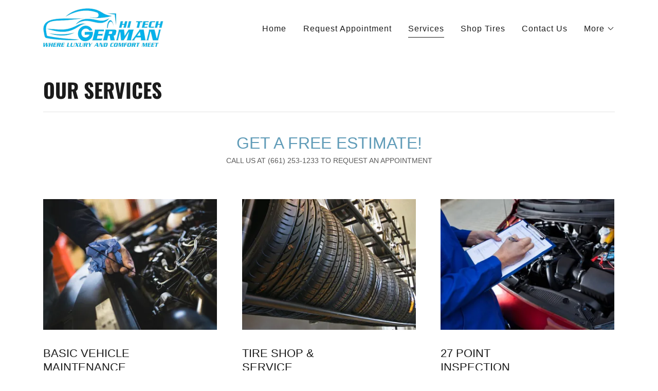

--- FILE ---
content_type: text/html;charset=utf-8
request_url: https://germanhitech.com/services/
body_size: 16381
content:
<!DOCTYPE html><html lang="en-US"><head><link rel="icon" href="//img1.wsimg.com/isteam/ip/d2185f1e-4204-4b20-aacf-9aeeaa7f88c0/favicon/e5927c4d-e339-4bbe-8980-581b2ba7660b.png/:/rs=w:16,h:16,m" sizes="16x16"/><link rel="icon" href="//img1.wsimg.com/isteam/ip/d2185f1e-4204-4b20-aacf-9aeeaa7f88c0/favicon/e5927c4d-e339-4bbe-8980-581b2ba7660b.png/:/rs=w:24,h:24,m" sizes="24x24"/><link rel="icon" href="//img1.wsimg.com/isteam/ip/d2185f1e-4204-4b20-aacf-9aeeaa7f88c0/favicon/e5927c4d-e339-4bbe-8980-581b2ba7660b.png/:/rs=w:32,h:32,m" sizes="32x32"/><link rel="icon" href="//img1.wsimg.com/isteam/ip/d2185f1e-4204-4b20-aacf-9aeeaa7f88c0/favicon/e5927c4d-e339-4bbe-8980-581b2ba7660b.png/:/rs=w:48,h:48,m" sizes="48x48"/><link rel="icon" href="//img1.wsimg.com/isteam/ip/d2185f1e-4204-4b20-aacf-9aeeaa7f88c0/favicon/e5927c4d-e339-4bbe-8980-581b2ba7660b.png/:/rs=w:64,h:64,m" sizes="64x64"/><meta charSet="utf-8"/><meta http-equiv="X-UA-Compatible" content="IE=edge"/><meta name="viewport" content="width=device-width, initial-scale=1"/><title>Services</title><meta name="author" content="German Hi Tech"/><meta name="generator" content="Starfield Technologies; Go Daddy Website Builder 8.0.0000"/><link rel="manifest" href="/manifest.webmanifest"/><link rel="apple-touch-icon" sizes="57x57" href="//img1.wsimg.com/isteam/ip/d2185f1e-4204-4b20-aacf-9aeeaa7f88c0/blob.png/:/rs=w:57,h:57,m"/><link rel="apple-touch-icon" sizes="60x60" href="//img1.wsimg.com/isteam/ip/d2185f1e-4204-4b20-aacf-9aeeaa7f88c0/blob.png/:/rs=w:60,h:60,m"/><link rel="apple-touch-icon" sizes="72x72" href="//img1.wsimg.com/isteam/ip/d2185f1e-4204-4b20-aacf-9aeeaa7f88c0/blob.png/:/rs=w:72,h:72,m"/><link rel="apple-touch-icon" sizes="114x114" href="//img1.wsimg.com/isteam/ip/d2185f1e-4204-4b20-aacf-9aeeaa7f88c0/blob.png/:/rs=w:114,h:114,m"/><link rel="apple-touch-icon" sizes="120x120" href="//img1.wsimg.com/isteam/ip/d2185f1e-4204-4b20-aacf-9aeeaa7f88c0/blob.png/:/rs=w:120,h:120,m"/><link rel="apple-touch-icon" sizes="144x144" href="//img1.wsimg.com/isteam/ip/d2185f1e-4204-4b20-aacf-9aeeaa7f88c0/blob.png/:/rs=w:144,h:144,m"/><link rel="apple-touch-icon" sizes="152x152" href="//img1.wsimg.com/isteam/ip/d2185f1e-4204-4b20-aacf-9aeeaa7f88c0/blob.png/:/rs=w:152,h:152,m"/><link rel="apple-touch-icon" sizes="180x180" href="//img1.wsimg.com/isteam/ip/d2185f1e-4204-4b20-aacf-9aeeaa7f88c0/blob.png/:/rs=w:180,h:180,m"/><meta property="og:url" content="https://germanhitech.com/services"/>
<meta property="og:site_name" content="German Hi Tech"/>
<meta property="og:title" content="German Hi Tech"/>
<meta property="og:description" content="FULL SERVICE AUTO-REPAIR CENTER
23520 Valencia Blvd. Suite #G Valencia, California 91355
(GET DIRECTIONS)"/>
<meta property="og:type" content="website"/>
<meta property="og:image" content="https://img1.wsimg.com/isteam/ip/d2185f1e-4204-4b20-aacf-9aeeaa7f88c0/IMG_8074.jpg"/>
<meta property="og:locale" content="en_US"/>
<meta name="twitter:card" content="summary"/>
<meta name="twitter:title" content="German Hi Tech"/>
<meta name="twitter:description" content="GERMAN HI TECH"/>
<meta name="twitter:image" content="https://img1.wsimg.com/isteam/ip/d2185f1e-4204-4b20-aacf-9aeeaa7f88c0/IMG_8074.jpg"/>
<meta name="twitter:image:alt" content="German Hi Tech"/>
<meta name="theme-color" content="#89CFF0"/><style data-inline-fonts>/* cyrillic-ext */
@font-face {
  font-family: 'Oswald';
  font-style: normal;
  font-weight: 700;
  font-display: swap;
  src: url(https://img1.wsimg.com/gfonts/s/oswald/v57/TK3_WkUHHAIjg75cFRf3bXL8LICs1xZosUtiZTaR.woff2) format('woff2');
  unicode-range: U+0460-052F, U+1C80-1C8A, U+20B4, U+2DE0-2DFF, U+A640-A69F, U+FE2E-FE2F;
}
/* cyrillic */
@font-face {
  font-family: 'Oswald';
  font-style: normal;
  font-weight: 700;
  font-display: swap;
  src: url(https://img1.wsimg.com/gfonts/s/oswald/v57/TK3_WkUHHAIjg75cFRf3bXL8LICs1xZosUJiZTaR.woff2) format('woff2');
  unicode-range: U+0301, U+0400-045F, U+0490-0491, U+04B0-04B1, U+2116;
}
/* vietnamese */
@font-face {
  font-family: 'Oswald';
  font-style: normal;
  font-weight: 700;
  font-display: swap;
  src: url(https://img1.wsimg.com/gfonts/s/oswald/v57/TK3_WkUHHAIjg75cFRf3bXL8LICs1xZosUliZTaR.woff2) format('woff2');
  unicode-range: U+0102-0103, U+0110-0111, U+0128-0129, U+0168-0169, U+01A0-01A1, U+01AF-01B0, U+0300-0301, U+0303-0304, U+0308-0309, U+0323, U+0329, U+1EA0-1EF9, U+20AB;
}
/* latin-ext */
@font-face {
  font-family: 'Oswald';
  font-style: normal;
  font-weight: 700;
  font-display: swap;
  src: url(https://img1.wsimg.com/gfonts/s/oswald/v57/TK3_WkUHHAIjg75cFRf3bXL8LICs1xZosUhiZTaR.woff2) format('woff2');
  unicode-range: U+0100-02BA, U+02BD-02C5, U+02C7-02CC, U+02CE-02D7, U+02DD-02FF, U+0304, U+0308, U+0329, U+1D00-1DBF, U+1E00-1E9F, U+1EF2-1EFF, U+2020, U+20A0-20AB, U+20AD-20C0, U+2113, U+2C60-2C7F, U+A720-A7FF;
}
/* latin */
@font-face {
  font-family: 'Oswald';
  font-style: normal;
  font-weight: 700;
  font-display: swap;
  src: url(https://img1.wsimg.com/gfonts/s/oswald/v57/TK3_WkUHHAIjg75cFRf3bXL8LICs1xZosUZiZQ.woff2) format('woff2');
  unicode-range: U+0000-00FF, U+0131, U+0152-0153, U+02BB-02BC, U+02C6, U+02DA, U+02DC, U+0304, U+0308, U+0329, U+2000-206F, U+20AC, U+2122, U+2191, U+2193, U+2212, U+2215, U+FEFF, U+FFFD;
}

/* cyrillic-ext */
@font-face {
  font-family: 'Montserrat';
  font-style: normal;
  font-weight: 600;
  font-display: swap;
  src: url(https://img1.wsimg.com/gfonts/s/montserrat/v31/JTUSjIg1_i6t8kCHKm459WRhyzbi.woff2) format('woff2');
  unicode-range: U+0460-052F, U+1C80-1C8A, U+20B4, U+2DE0-2DFF, U+A640-A69F, U+FE2E-FE2F;
}
/* cyrillic */
@font-face {
  font-family: 'Montserrat';
  font-style: normal;
  font-weight: 600;
  font-display: swap;
  src: url(https://img1.wsimg.com/gfonts/s/montserrat/v31/JTUSjIg1_i6t8kCHKm459W1hyzbi.woff2) format('woff2');
  unicode-range: U+0301, U+0400-045F, U+0490-0491, U+04B0-04B1, U+2116;
}
/* vietnamese */
@font-face {
  font-family: 'Montserrat';
  font-style: normal;
  font-weight: 600;
  font-display: swap;
  src: url(https://img1.wsimg.com/gfonts/s/montserrat/v31/JTUSjIg1_i6t8kCHKm459WZhyzbi.woff2) format('woff2');
  unicode-range: U+0102-0103, U+0110-0111, U+0128-0129, U+0168-0169, U+01A0-01A1, U+01AF-01B0, U+0300-0301, U+0303-0304, U+0308-0309, U+0323, U+0329, U+1EA0-1EF9, U+20AB;
}
/* latin-ext */
@font-face {
  font-family: 'Montserrat';
  font-style: normal;
  font-weight: 600;
  font-display: swap;
  src: url(https://img1.wsimg.com/gfonts/s/montserrat/v31/JTUSjIg1_i6t8kCHKm459Wdhyzbi.woff2) format('woff2');
  unicode-range: U+0100-02BA, U+02BD-02C5, U+02C7-02CC, U+02CE-02D7, U+02DD-02FF, U+0304, U+0308, U+0329, U+1D00-1DBF, U+1E00-1E9F, U+1EF2-1EFF, U+2020, U+20A0-20AB, U+20AD-20C0, U+2113, U+2C60-2C7F, U+A720-A7FF;
}
/* latin */
@font-face {
  font-family: 'Montserrat';
  font-style: normal;
  font-weight: 600;
  font-display: swap;
  src: url(https://img1.wsimg.com/gfonts/s/montserrat/v31/JTUSjIg1_i6t8kCHKm459Wlhyw.woff2) format('woff2');
  unicode-range: U+0000-00FF, U+0131, U+0152-0153, U+02BB-02BC, U+02C6, U+02DA, U+02DC, U+0304, U+0308, U+0329, U+2000-206F, U+20AC, U+2122, U+2191, U+2193, U+2212, U+2215, U+FEFF, U+FFFD;
}
/* cyrillic-ext */
@font-face {
  font-family: 'Montserrat';
  font-style: normal;
  font-weight: 700;
  font-display: swap;
  src: url(https://img1.wsimg.com/gfonts/s/montserrat/v31/JTUSjIg1_i6t8kCHKm459WRhyzbi.woff2) format('woff2');
  unicode-range: U+0460-052F, U+1C80-1C8A, U+20B4, U+2DE0-2DFF, U+A640-A69F, U+FE2E-FE2F;
}
/* cyrillic */
@font-face {
  font-family: 'Montserrat';
  font-style: normal;
  font-weight: 700;
  font-display: swap;
  src: url(https://img1.wsimg.com/gfonts/s/montserrat/v31/JTUSjIg1_i6t8kCHKm459W1hyzbi.woff2) format('woff2');
  unicode-range: U+0301, U+0400-045F, U+0490-0491, U+04B0-04B1, U+2116;
}
/* vietnamese */
@font-face {
  font-family: 'Montserrat';
  font-style: normal;
  font-weight: 700;
  font-display: swap;
  src: url(https://img1.wsimg.com/gfonts/s/montserrat/v31/JTUSjIg1_i6t8kCHKm459WZhyzbi.woff2) format('woff2');
  unicode-range: U+0102-0103, U+0110-0111, U+0128-0129, U+0168-0169, U+01A0-01A1, U+01AF-01B0, U+0300-0301, U+0303-0304, U+0308-0309, U+0323, U+0329, U+1EA0-1EF9, U+20AB;
}
/* latin-ext */
@font-face {
  font-family: 'Montserrat';
  font-style: normal;
  font-weight: 700;
  font-display: swap;
  src: url(https://img1.wsimg.com/gfonts/s/montserrat/v31/JTUSjIg1_i6t8kCHKm459Wdhyzbi.woff2) format('woff2');
  unicode-range: U+0100-02BA, U+02BD-02C5, U+02C7-02CC, U+02CE-02D7, U+02DD-02FF, U+0304, U+0308, U+0329, U+1D00-1DBF, U+1E00-1E9F, U+1EF2-1EFF, U+2020, U+20A0-20AB, U+20AD-20C0, U+2113, U+2C60-2C7F, U+A720-A7FF;
}
/* latin */
@font-face {
  font-family: 'Montserrat';
  font-style: normal;
  font-weight: 700;
  font-display: swap;
  src: url(https://img1.wsimg.com/gfonts/s/montserrat/v31/JTUSjIg1_i6t8kCHKm459Wlhyw.woff2) format('woff2');
  unicode-range: U+0000-00FF, U+0131, U+0152-0153, U+02BB-02BC, U+02C6, U+02DA, U+02DC, U+0304, U+0308, U+0329, U+2000-206F, U+20AC, U+2122, U+2191, U+2193, U+2212, U+2215, U+FEFF, U+FFFD;
}
</style><style>.x{-ms-text-size-adjust:100%;-webkit-text-size-adjust:100%;-webkit-tap-highlight-color:rgba(0,0,0,0);margin:0;box-sizing:border-box}.x *,.x :after,.x :before{box-sizing:inherit}.x-el a[href^="mailto:"]:not(.x-el),.x-el a[href^="tel:"]:not(.x-el){color:inherit;font-size:inherit;text-decoration:inherit}.x-el-article,.x-el-aside,.x-el-details,.x-el-figcaption,.x-el-figure,.x-el-footer,.x-el-header,.x-el-hgroup,.x-el-main,.x-el-menu,.x-el-nav,.x-el-section,.x-el-summary{display:block}.x-el-audio,.x-el-canvas,.x-el-progress,.x-el-video{display:inline-block;vertical-align:baseline}.x-el-audio:not([controls]){display:none;height:0}.x-el-template{display:none}.x-el-a{background-color:transparent;color:inherit}.x-el-a:active,.x-el-a:hover{outline:0}.x-el-abbr[title]{border-bottom:1px dotted}.x-el-b,.x-el-strong{font-weight:700}.x-el-dfn{font-style:italic}.x-el-mark{background:#ff0;color:#000}.x-el-small{font-size:80%}.x-el-sub,.x-el-sup{font-size:75%;line-height:0;position:relative;vertical-align:baseline}.x-el-sup{top:-.5em}.x-el-sub{bottom:-.25em}.x-el-img{vertical-align:middle;border:0}.x-el-svg:not(:root){overflow:hidden}.x-el-figure{margin:0}.x-el-hr{box-sizing:content-box;height:0}.x-el-pre{overflow:auto}.x-el-code,.x-el-kbd,.x-el-pre,.x-el-samp{font-family:monospace,monospace;font-size:1em}.x-el-button,.x-el-input,.x-el-optgroup,.x-el-select,.x-el-textarea{color:inherit;font:inherit;margin:0}.x-el-button{overflow:visible}.x-el-button,.x-el-select{text-transform:none}.x-el-button,.x-el-input[type=button],.x-el-input[type=reset],.x-el-input[type=submit]{-webkit-appearance:button;cursor:pointer}.x-el-button[disabled],.x-el-input[disabled]{cursor:default}.x-el-button::-moz-focus-inner,.x-el-input::-moz-focus-inner{border:0;padding:0}.x-el-input{line-height:normal}.x-el-input[type=checkbox],.x-el-input[type=radio]{box-sizing:border-box;padding:0}.x-el-input[type=number]::-webkit-inner-spin-button,.x-el-input[type=number]::-webkit-outer-spin-button{height:auto}.x-el-input[type=search]{-webkit-appearance:textfield;box-sizing:content-box}.x-el-input[type=search]::-webkit-search-cancel-button,.x-el-input[type=search]::-webkit-search-decoration{-webkit-appearance:none}.x-el-textarea{border:0}.x-el-fieldset{border:1px solid silver;margin:0 2px;padding:.35em .625em .75em}.x-el-legend{border:0;padding:0}.x-el-textarea{overflow:auto}.x-el-optgroup{font-weight:700}.x-el-table{border-collapse:collapse;border-spacing:0}.x-el-td,.x-el-th{padding:0}.x{-webkit-font-smoothing:antialiased}.x-el-hr{border:0}.x-el-fieldset,.x-el-input,.x-el-select,.x-el-textarea{margin-top:0;margin-bottom:0}.x-el-fieldset,.x-el-input[type=email],.x-el-input[type=text],.x-el-textarea{width:100%}.x-el-label{vertical-align:middle}.x-el-input{border-style:none;padding:.5em;vertical-align:middle}.x-el-select:not([multiple]){vertical-align:middle}.x-el-textarea{line-height:1.75;padding:.5em}.x-el.d-none{display:none!important}.sideline-footer{margin-top:auto}.disable-scroll{touch-action:none;overflow:hidden;position:fixed;max-width:100vw}@-webkit-keyframes loaderscale{0%{transform:scale(1);opacity:1}45%{transform:scale(.1);opacity:.7}80%{transform:scale(1);opacity:1}}@keyframes loaderscale{0%{transform:scale(1);opacity:1}45%{transform:scale(.1);opacity:.7}80%{transform:scale(1);opacity:1}}.x-loader svg{display:inline-block}.x-loader svg:first-child{-webkit-animation:loaderscale .75s cubic-bezier(.2,.68,.18,1.08) -.24s infinite;animation:loaderscale .75s cubic-bezier(.2,.68,.18,1.08) -.24s infinite}.x-loader svg:nth-child(2){-webkit-animation:loaderscale .75s cubic-bezier(.2,.68,.18,1.08) -.12s infinite;animation:loaderscale .75s cubic-bezier(.2,.68,.18,1.08) -.12s infinite}.x-loader svg:nth-child(3){-webkit-animation:loaderscale .75s cubic-bezier(.2,.68,.18,1.08) 0s infinite;animation:loaderscale .75s cubic-bezier(.2,.68,.18,1.08) 0s infinite}.x-icon>svg{transition:transform .33s ease-in-out}.x-icon>svg.rotate-90{transform:rotate(-90deg)}.x-icon>svg.rotate90{transform:rotate(90deg)}.x-icon>svg.rotate-180{transform:rotate(-180deg)}.x-icon>svg.rotate180{transform:rotate(180deg)}.x-rt ol,.x-rt ul{text-align:left}.x-rt p{margin:0}.mte-inline-block{display:inline-block}@media only screen and (min-device-width:1025px){:root select,_::-webkit-full-page-media,_:future{font-family:sans-serif!important}}

</style>
<style>@import url('');
/*
Copyright 2016 The Oswald Project Authors (https://github.com/googlefonts/OswaldFont)

This Font Software is licensed under the SIL Open Font License, Version 1.1.
This license is copied below, and is also available with a FAQ at: http://scripts.sil.org/OFL

—————————————————————————————-
SIL OPEN FONT LICENSE Version 1.1 - 26 February 2007
—————————————————————————————-
*/

/*
Copyright 2011 The Montserrat Project Authors (https://github.com/JulietaUla/Montserrat)

This Font Software is licensed under the SIL Open Font License, Version 1.1.
This license is copied below, and is also available with a FAQ at: http://scripts.sil.org/OFL

—————————————————————————————-
SIL OPEN FONT LICENSE Version 1.1 - 26 February 2007
—————————————————————————————-
*/
</style>
<style data-glamor="cxs-default-sheet">.x .c1-1{letter-spacing:normal}.x .c1-2{text-transform:none}.x .c1-3{background-color:rgb(255, 255, 255)}.x .c1-4{width:100%}.x .c1-5 > div{position:relative}.x .c1-6 > div{overflow:hidden}.x .c1-7 > div{margin-top:auto}.x .c1-8 > div{margin-right:auto}.x .c1-9 > div{margin-bottom:auto}.x .c1-a > div{margin-left:auto}.x .c1-b{font-family:Helvetica, arial, sans-serif}.x .c1-c{font-size:16px}.x .c1-h{padding-top:40px}.x .c1-i{padding-bottom:40px}.x .c1-j{overflow:visible}.x .c1-k{padding:0px !important}.x .c1-n{display:none}.x .c1-p .sticky-animate{background-color:rgba(255, 255, 255, 0.9)}.x .c1-q{transition:background .3s}.x .c1-r{position:relative}.x .c1-s{padding-top:8px}.x .c1-t{padding-bottom:8px}.x .c1-u{padding-left:24px}.x .c1-v{padding-right:24px}.x .c1-w{z-index:auto}.x .c1-11{align-items:center}.x .c1-12{flex-wrap:nowrap}.x .c1-13{display:flex}.x .c1-14{margin-top:0px}.x .c1-15{margin-right:0px}.x .c1-16{margin-bottom:0px}.x .c1-17{margin-left:0px}.x .c1-18{[object -object]:0px}.x .c1-1a{width:70%}.x .c1-1b{text-align:left}.x .c1-1c{justify-content:flex-start}.x .c1-1d{overflow-wrap:break-word}.x .c1-1e{padding-left:8px}.x .c1-1f{padding-right:8px}.x .c1-1g{text-transform:uppercase}.x .c1-1h{display:inline-block}.x .c1-1i{font-family:'Oswald', arial, Sans-Serif}.x .c1-1j{max-width:calc(100% - 0.1px)}.x .c1-1k{font-size:14px}.x .c1-1s{letter-spacing:inherit}.x .c1-1t{text-transform:inherit}.x .c1-1u{text-decoration:none}.x .c1-1v{word-wrap:break-word}.x .c1-1w{display:inline}.x .c1-1x{cursor:pointer}.x .c1-1y{border-top:0px}.x .c1-1z{border-right:0px}.x .c1-20{border-bottom:0px}.x .c1-21{border-left:0px}.x .c1-22{max-width:100%}.x .c1-23{width:auto}.x .c1-24{color:rgb(71, 125, 150)}.x .c1-25{font-weight:inherit}.x .c1-26:hover{color:rgb(37, 75, 91)}.x .c1-27:active{color:rgb(24, 52, 64)}.x .c1-28{padding-top:0px}.x .c1-29{padding-right:0px}.x .c1-2a{padding-bottom:0px}.x .c1-2b{padding-left:0px}.x .c1-2d{margin-left:auto}.x .c1-2e{margin-right:auto}.x .c1-2f{vertical-align:middle}.x .c1-2g{aspect-ratio:3.1264367816091956 / 1}.x .c1-2h{object-fit:contain}.x .c1-2i{height:80px}.x .c1-2j{background-color:transparent}.x .c1-2k{transition:max-height .5s}.x .c1-2l{border-radius:0px}.x .c1-33{width:30%}.x .c1-34{justify-content:flex-end}.x .c1-35{color:rgb(27, 27, 27)}.x .c1-36:hover{color:rgb(71, 125, 150)}.x .c1-37{color:inherit}.x .c1-38{vertical-align:top}.x .c1-39{padding-top:6px}.x .c1-3a{padding-right:6px}.x .c1-3b{padding-bottom:6px}.x .c1-3c{padding-left:6px}.x .c1-3i{width:35%}.x .c1-3j{min-width:35%}.x .c1-3k{flex-shrink:0}.x .c1-3p{min-width:65%}.x .c1-3q{flex-basis:auto}.x .c1-3r{padding-top:5px}.x .c1-3s{line-height:24px}.x .c1-3t{-webkit-margin-before:0}.x .c1-3u{-webkit-margin-after:0}.x .c1-3v{-webkit-padding-start:0}.x .c1-3w{color:rgb(94, 94, 94)}.x .c1-3x{margin-bottom:none}.x .c1-3y{list-style:none}.x .c1-3z{padding-left:32px}.x .c1-40{white-space:nowrap}.x .c1-41{visibility:hidden}.x .c1-42:first-child{margin-left:0}.x .c1-43:first-child{padding-left:0}.x .c1-44{letter-spacing:0.063em}.x .c1-45{display:block}.x .c1-46{margin-left:-6px}.x .c1-47{margin-right:-6px}.x .c1-48{margin-top:-6px}.x .c1-49{margin-bottom:-6px}.x .c1-4a{font-weight:400}.x .c1-4b:active{color:rgb(27, 27, 27)}.x .c1-4c{margin-bottom:-5px}.x .c1-4d{padding-bottom:4px}.x .c1-4e{border-bottom:1px solid}.x .c1-4f{transition:transform .33s ease-in-out}.x .c1-4g{transform:rotate(0deg)}.x .c1-4h{border-radius:4px}.x .c1-4i{box-shadow:0 3px 6px 3px rgba(0,0,0,0.24)}.x .c1-4j{padding-top:16px}.x .c1-4k{padding-bottom:16px}.x .c1-4l{padding-left:16px}.x .c1-4m{padding-right:16px}.x .c1-4n{position:absolute}.x .c1-4o{right:0px}.x .c1-4p{top:32px}.x .c1-4q{max-height:45vh}.x .c1-4r{overflow-y:auto}.x .c1-4s{z-index:1003}.x .c1-4v:last-child{margin-bottom:0}.x .c1-4w{margin-top:8px}.x .c1-4x{margin-bottom:8px}.x .c1-4y{line-height:1.5}.x .c1-4z{background-color:rgb(22, 22, 22)}.x .c1-50{position:fixed}.x .c1-51{top:0px}.x .c1-52{height:100%}.x .c1-53{z-index:10002}.x .c1-54{padding-top:56px}.x .c1-55{-webkit-overflow-scrolling:touch}.x .c1-56{transform:translateX(-249vw)}.x .c1-57{overscroll-behavior:contain}.x .c1-58{box-shadow:0 2px 6px 0px rgba(0,0,0,0.2)}.x .c1-59{transition:transform .3s ease-in-out}.x .c1-5a{overflow:hidden}.x .c1-5b{flex-direction:column}.x .c1-5c{color:rgb(247, 247, 247)}.x .c1-5d{line-height:1.3em}.x .c1-5e{font-style:normal}.x .c1-5f{top:15px}.x .c1-5g{right:15px}.x .c1-5h{font-size:28px}.x .c1-5i:hover{color:rgb(137, 207, 240)}.x .c1-5n{overflow-x:hidden}.x .c1-5o{overscroll-behavior:none}.x .c1-5p{color:rgb(164, 164, 164)}.x .c1-5q{border-color:rgba(76, 76, 76, 0.5)}.x .c1-5r{border-bottom-width:1px}.x .c1-5s{border-bottom-style:solid}.x .c1-5t:last-child{border-bottom:0}.x .c1-5u{min-width:200px}.x .c1-5v{justify-content:space-between}.x .c1-5w{font-size:22px}.x .c1-5x:active{color:rgb(137, 207, 240)}.x .c1-63{font-weight:700}.x .c1-64{letter-spacing:none}.x .c1-65{line-height:1.4}.x .c1-66{margin-bottom:40px}.x .c1-6b{font-size:unset}.x .c1-6c{font-family:unset}.x .c1-6d{letter-spacing:unset}.x .c1-6e{text-transform:unset}.x .c1-6f{border-color:rgb(226, 226, 226)}.x .c1-6g{border-bottom-width:1px}.x .c1-6h{border-style:solid}.x .c1-6i{margin-top:16px}.x .c1-6j{box-sizing:border-box}.x .c1-6k{flex-direction:row}.x .c1-6l{flex-wrap:wrap}.x .c1-6m{margin-right:-12px}.x .c1-6n{margin-bottom:-24px}.x .c1-6o{margin-left:-12px}.x .c1-6t{flex-grow:1}.x .c1-6u{flex-shrink:1}.x .c1-6v{flex-basis:100%}.x .c1-6w{padding-right:12px}.x .c1-6x{padding-bottom:24px}.x .c1-6y{padding-left:12px}.x .c1-73{margin-bottom:24px}.x .c1-76{line-height:1.25}.x .c1-77{color:rgb(97, 156, 184)}.x .c1-78{text-align:center}.x .c1-79{margin-top:4px}.x .c1-7a{color:rgb(89, 89, 89)}.x .c1-7b{margin-top:40px}.x .c1-7c{max-width:none}.x .c1-7d{justify-content:center}.x .c1-7i{max-width:360px}.x .c1-7j{display:table}.x .c1-7k{padding-top:24px}.x .c1-7l{aspect-ratio:1.33 / 1}.x .c1-7m{cursor:auto}.x .c1-7n{height:auto}.x .c1-7r{margin-top:32px}.x .c1-7w{padding-top:.3em}.x .c1-81{line-height:1}.x .c1-82{font-size:inherit !important}.x .c1-83{line-height:inherit}.x .c1-84{font-style:italic}.x .c1-85{text-decoration:line-through}.x .c1-86{text-decoration:underline}.x .c1-87{border-width:0 !important}.x .c1-88{padding-left:none}.x .c1-89{padding-right:none}.x .c1-8a{row-gap:0px}.x .c1-8b{column-gap:0px}.x .c1-8c [data-typography]{color:inherit}.x .c1-8d{margin-left:8px}.x .c1-8e{margin-right:8px}.x .c1-8n{padding-bottom:56px}.x .c1-8o{flex-grow:3}.x .c1-8s{margin-top:24px}.x .c1-8v{list-style-type:none}</style>
<style data-glamor="cxs-xs-sheet">@media (max-width: 767px){.x .c1-l{padding-top:40px}}@media (max-width: 767px){.x .c1-m{padding-bottom:40px}}@media (max-width: 767px){.x .c1-1l{justify-content:flex-start}}@media (max-width: 767px){.x .c1-1m{max-width:100%}}@media (max-width: 767px){.x .c1-2m{height:75px}}@media (max-width: 767px){.x .c1-2n{max-width:224px}}@media (max-width: 767px){.x .c1-2o{display:block}}@media (max-width: 767px){.x .c1-2p{max-height:80px}}@media (max-width: 767px){.x .c1-2q{margin-top:0}}@media (max-width: 767px){.x .c1-2r{margin-right:auto}}@media (max-width: 767px){.x .c1-2s{margin-bottom:0}}@media (max-width: 767px){.x .c1-2t{margin-left:auto}}@media (max-width: 767px){.x .c1-3l{width:100%}}@media (max-width: 767px){.x .c1-3m{display:flex}}@media (max-width: 767px){.x .c1-3n{justify-content:center}}@media (max-width: 767px){.x .c1-7o{height:calc((100vw - 48px)/1.33)}}@media (max-width: 767px){.x .c1-7s{max-width:360px}}@media (max-width: 767px){.x .c1-7t{flex-direction:column}}@media (max-width: 767px){.x .c1-8w{padding-top:4px}}@media (max-width: 767px){.x .c1-8x{padding-bottom:4px}}</style>
<style data-glamor="cxs-sm-sheet">@media (min-width: 768px){.x .c1-d{font-size:16px}}@media (min-width: 768px) and (max-width: 1023px){.x .c1-1n{width:auto}}@media (min-width: 768px){.x .c1-1o{font-size:14px}}@media (min-width: 768px) and (max-width: 1023px){.x .c1-2u{display:block}}@media (min-width: 768px) and (max-width: 1023px){.x .c1-2v{max-height:80px}}@media (min-width: 768px) and (max-width: 1023px){.x .c1-2w{margin-top:0}}@media (min-width: 768px) and (max-width: 1023px){.x .c1-2x{margin-right:auto}}@media (min-width: 768px) and (max-width: 1023px){.x .c1-2y{margin-bottom:0}}@media (min-width: 768px) and (max-width: 1023px){.x .c1-2z{margin-left:auto}}@media (min-width: 768px){.x .c1-3d{width:100%}}@media (min-width: 768px) and (max-width: 1023px){.x .c1-3o{width:100%}}@media (min-width: 768px) and (max-width: 1023px){.x .c1-4u{right:0px}}@media (min-width: 768px){.x .c1-5j{font-size:30px}}@media (min-width: 768px){.x .c1-5y{font-size:22px}}@media (min-width: 768px){.x .c1-67{font-size:33px}}@media (min-width: 768px){.x .c1-6p{margin-top:0}}@media (min-width: 768px){.x .c1-6q{margin-right:-24px}}@media (min-width: 768px){.x .c1-6r{margin-bottom:-48px}}@media (min-width: 768px){.x .c1-6s{margin-left:-24px}}@media (min-width: 768px){.x .c1-6z{padding-top:0}}@media (min-width: 768px){.x .c1-70{padding-right:24px}}@media (min-width: 768px){.x .c1-71{padding-bottom:48px}}@media (min-width: 768px){.x .c1-72{padding-left:24px}}@media (min-width: 768px){.x .c1-74{margin-bottom:0}}@media (min-width: 768px){.x .c1-75{padding-bottom:0}}@media (min-width: 768px){.x .c1-7e{flex-basis:50%}}@media (min-width: 768px){.x .c1-7f{max-width:50%}}@media (min-width: 768px){.x .c1-7p{margin-left:0}}@media (min-width: 768px){.x .c1-7q{margin-right:0}}@media (min-width: 768px){.x .c1-7u{max-width:70%}}@media (min-width: 768px){.x .c1-7v{flex-basis:70%}}@media (min-width: 768px){.x .c1-7x{min-width:30%}}@media (min-width: 768px){.x .c1-7y{max-width:none}}@media (min-width: 768px){.x .c1-7z{text-align:right}}@media (min-width: 768px){.x .c1-80{flex-basis:30%}}@media (min-width: 768px){.x .c1-8f{margin-left:16px}}@media (min-width: 768px){.x .c1-8g{margin-right:16px}}</style>
<style data-glamor="cxs-md-sheet">@media (min-width: 1024px){.x .c1-e{font-size:16px}}@media (min-width: 1024px){.x .c1-o{display:block}}@media (min-width: 1024px){.x .c1-x{padding-top:16px}}@media (min-width: 1024px){.x .c1-y{padding-bottom:16px}}@media (min-width: 1024px){.x .c1-z{padding-left:0px}}@media (min-width: 1024px){.x .c1-10{padding-right:0px}}@media (min-width: 1024px){.x .c1-19{display:none}}@media (min-width: 1024px){.x .c1-1p{font-size:14px}}@media (min-width: 1024px){.x .c1-2c{display:inline-block}}@media (min-width: 1024px){.x .c1-30{height:75px}}@media (min-width: 1024px){.x .c1-31{width:auto}}@media (min-width: 1024px){.x .c1-32{max-height:75px}}@media (min-width: 1024px){.x .c1-3e{width:984px}}@media (min-width: 1024px){.x .c1-3h{display:flex}}@media (min-width: 1024px) and (max-width: 1279px){.x .c1-4t{right:0px}}@media (min-width: 1024px){.x .c1-5k{font-size:30px}}@media (min-width: 1024px){.x .c1-5z{min-width:300px}}@media (min-width: 1024px){.x .c1-60{font-size:22px}}@media (min-width: 1024px){.x .c1-68{font-size:33px}}@media (min-width: 1024px){.x .c1-7g{flex-basis:33.33333333333333%}}@media (min-width: 1024px){.x .c1-7h{max-width:33.33333333333333%}}@media (min-width: 1024px){.x .c1-8h{width:48px}}@media (min-width: 1024px){.x .c1-8i{height:48px}}@media (min-width: 1024px){.x .c1-8j{margin-left:24px}}@media (min-width: 1024px){.x .c1-8k{margin-right:24px}}@media (min-width: 1024px){.x .c1-8l{padding-top:0px}}@media (min-width: 1024px){.x .c1-8m{padding-bottom:0px}}@media (min-width: 1024px){.x .c1-8p{flex-basis:0%}}@media (min-width: 1024px){.x .c1-8q{max-width:none}}@media (min-width: 1024px){.x .c1-8r{text-align:left}}@media (min-width: 1024px){.x .c1-8t{text-align:right}}@media (min-width: 1024px){.x .c1-8u{margin-top:0}}</style>
<style data-glamor="cxs-lg-sheet">@media (min-width: 1280px){.x .c1-f{font-size:16px}}@media (min-width: 1280px){.x .c1-1q{font-size:14px}}@media (min-width: 1280px){.x .c1-3f{width:1160px}}@media (min-width: 1280px){.x .c1-5l{font-size:32px}}@media (min-width: 1280px){.x .c1-61{font-size:22px}}@media (min-width: 1280px){.x .c1-69{font-size:39px}}</style>
<style data-glamor="cxs-xl-sheet">@media (min-width: 1536px){.x .c1-g{font-size:18px}}@media (min-width: 1536px){.x .c1-1r{font-size:16px}}@media (min-width: 1536px){.x .c1-3g{width:1280px}}@media (min-width: 1536px){.x .c1-5m{font-size:36px}}@media (min-width: 1536px){.x .c1-62{font-size:24px}}@media (min-width: 1536px){.x .c1-6a{font-size:42px}}</style>
<style>.page-inner { background-color: rgb(255, 255, 255); min-height: 100vh; }</style>
<script>"use strict";

if ('serviceWorker' in navigator) {
  window.addEventListener('load', function () {
    navigator.serviceWorker.register('/sw.js');
  });
}</script></head>
<body class="x  x-fonts-oswald  x-fonts-montserrat"><div id="layout-d-2185-f-1-e-4204-4-b-20-aacf-9-aeeaa-7-f-88-c-0" class="layout layout-layout layout-layout-layout-18 locale-en-US lang-en"><div data-ux="Page" id="page-187046" class="x-el x-el-div x-el c1-1 c1-2 c1-3 c1-4 c1-5 c1-6 c1-7 c1-8 c1-9 c1-a c1-b c1-c c1-d c1-e c1-f c1-g c1-1 c1-2 c1-b c1-c c1-d c1-e c1-f c1-g"><div data-ux="Block" class="x-el x-el-div page-inner c1-1 c1-2 c1-b c1-c c1-d c1-e c1-f c1-g"><div id="71a5b96d-5d09-4403-9988-2116efa4263f" class="widget widget-header widget-header-header-9"><div data-ux="Header" role="main" data-aid="HEADER_WIDGET" id="n-187047" class="x-el x-el-div x-el x-el c1-1 c1-2 c1-b c1-c c1-d c1-e c1-f c1-g c1-1 c1-2 c1-3 c1-b c1-c c1-d c1-e c1-f c1-g c1-1 c1-2 c1-b c1-c c1-d c1-e c1-f c1-g"><div> <section data-ux="Section" data-aid="HEADER_SECTION" class="x-el x-el-section c1-1 c1-2 c1-3 c1-h c1-i c1-j c1-k c1-b c1-c c1-l c1-m c1-d c1-e c1-f c1-g"><div data-ux="Block" class="x-el x-el-div c1-1 c1-2 c1-n c1-b c1-c c1-d c1-o c1-e c1-f c1-g"></div><div data-ux="Block" class="x-el x-el-div c1-1 c1-2 c1-4 c1-3 c1-b c1-c c1-d c1-e c1-f c1-g"><div id="header_stickynav-anchor187050"></div><div data-ux="Block" data-stickynav-wrapper="true" class="x-el x-el-div c1-1 c1-2 c1-p c1-b c1-c c1-d c1-e c1-f c1-g"><div data-ux="Block" data-stickynav="true" id="header_stickynav187049" class="x-el x-el-div c1-1 c1-2 c1-q c1-b c1-c c1-d c1-e c1-f c1-g"><nav data-ux="Block" class="x-el x-el-nav c1-1 c1-2 c1-r c1-s c1-t c1-u c1-v c1-3 c1-w c1-b c1-c c1-d c1-x c1-y c1-z c1-10 c1-e c1-f c1-g"><div data-ux="Block" class="x-el x-el-div c1-1 c1-2 c1-11 c1-12 c1-4 c1-13 c1-14 c1-15 c1-16 c1-17 c1-18 c1-b c1-c c1-d c1-19 c1-e c1-f c1-g"><div data-ux="Block" class="x-el x-el-div c1-1 c1-2 c1-13 c1-1a c1-1b c1-1c c1-1d c1-1e c1-1f c1-b c1-c c1-d c1-e c1-f c1-g"><div data-ux="Block" data-aid="HEADER_LOGO_RENDERED" class="x-el x-el-div c1-1g c1-1h c1-1i c1-1j c1-1k c1-1l c1-1m c1-1n c1-1o c1-1p c1-1q c1-1r"><a rel="" role="link" aria-haspopup="menu" data-ux="Link" data-page="287f429b-ed6e-416e-aa2a-319409973b79" title="German Hi Tech" href="/" data-typography="LinkAlpha" class="x-el x-el-a c1-1s c1-1t c1-1u c1-1v c1-1d c1-1w c1-1x c1-1y c1-1z c1-20 c1-21 c1-22 c1-23 c1-b c1-24 c1-c c1-25 c1-26 c1-27 c1-d c1-e c1-f c1-g" data-tccl="ux2.HEADER.header9.Logo.Default.Link.Default.187051.click,click"><div data-ux="Block" class="x-el x-el-div c1-1 c1-2 c1-28 c1-29 c1-2a c1-2b c1-18 c1-b c1-c c1-d c1-2c c1-e c1-f c1-g"><img src="//img1.wsimg.com/isteam/ip/d2185f1e-4204-4b20-aacf-9aeeaa7f88c0/blob.png/:/rs=h:75,cg:true,m/qt=q:100/ll" srcSet="//img1.wsimg.com/isteam/ip/d2185f1e-4204-4b20-aacf-9aeeaa7f88c0/blob.png/:/rs=w:234,h:75,cg:true,m/cr=w:234,h:75/qt=q:100/ll, //img1.wsimg.com/isteam/ip/d2185f1e-4204-4b20-aacf-9aeeaa7f88c0/blob.png/:/rs=w:469,h:150,cg:true,m/cr=w:469,h:150/qt=q:100/ll 2x, //img1.wsimg.com/isteam/ip/d2185f1e-4204-4b20-aacf-9aeeaa7f88c0/blob.png/:/rs=w:544,h:174,cg:true,m/cr=w:544,h:174/qt=q:100/ll 3x" alt="German Hi Tech" data-ux="ImageLogo" data-aid="HEADER_LOGO_IMAGE_RENDERED" class="x-el x-el-img c1-1 c1-2 c1-23 c1-22 c1-2d c1-2e c1-14 c1-16 c1-2f c1-2g c1-2h c1-2i c1-2j c1-2k c1-28 c1-29 c1-2a c1-2b c1-2l c1-18 c1-b c1-c c1-2m c1-2n c1-2o c1-2p c1-2q c1-2r c1-2s c1-2t c1-2u c1-2v c1-2w c1-2x c1-2y c1-2z c1-d c1-30 c1-31 c1-32 c1-e c1-f c1-g"/></div></a></div></div><div data-ux="Block" class="x-el x-el-div c1-1 c1-2 c1-33 c1-29 c1-2b c1-13 c1-34 c1-b c1-c c1-d c1-e c1-f c1-g"><div data-ux="Element" id="bs-1" class="x-el x-el-div c1-1 c1-2 c1-b c1-c c1-d c1-e c1-f c1-g"><a rel="" role="button" aria-haspopup="menu" data-ux="LinkDropdown" data-toggle-ignore="true" id="187052" aria-expanded="false" toggleId="n-187047-navId-mobile" icon="hamburger" data-edit-interactive="true" data-aid="HAMBURGER_MENU_LINK" aria-label="Hamburger Site Navigation Icon" href="#" data-typography="LinkAlpha" class="x-el x-el-a c1-1s c1-1t c1-1u c1-1v c1-1d c1-13 c1-1x c1-11 c1-1c c1-1y c1-1z c1-20 c1-21 c1-35 c1-b c1-c c1-25 c1-36 c1-27 c1-d c1-19 c1-e c1-f c1-g" data-tccl="ux2.HEADER.header9.Section.Default.Link.Dropdown.187053.click,click"><svg viewBox="0 0 24 24" fill="currentColor" width="40px" height="40px" data-ux="IconHamburger" class="x-el x-el-svg c1-1 c1-2 c1-37 c1-1h c1-38 c1-39 c1-3a c1-3b c1-3c c1-b c1-c c1-d c1-e c1-f c1-g"><path fill-rule="evenodd" d="M19.248 7.5H4.752A.751.751 0 0 1 4 6.75c0-.414.337-.75.752-.75h14.496a.75.75 0 1 1 0 1.5m0 5.423H4.752a.75.75 0 0 1 0-1.5h14.496a.75.75 0 1 1 0 1.5m0 5.423H4.752a.75.75 0 1 1 0-1.5h14.496a.75.75 0 1 1 0 1.5"></path></svg></a></div></div></div><div data-ux="Container" class="x-el x-el-div c1-1 c1-2 c1-2d c1-2e c1-u c1-v c1-22 c1-b c1-c c1-3d c1-d c1-3e c1-e c1-3f c1-f c1-3g c1-g"><div data-ux="Block" id="navBarId-187055" class="x-el x-el-div c1-1 c1-2 c1-n c1-1c c1-11 c1-12 c1-28 c1-2a c1-b c1-c c1-d c1-3h c1-e c1-f c1-g"><div data-ux="Block" class="x-el x-el-div c1-1 c1-2 c1-29 c1-13 c1-11 c1-1c c1-3i c1-3j c1-3k c1-b c1-c c1-d c1-e c1-f c1-g"><div data-ux="Block" data-aid="HEADER_LOGO_RENDERED" class="x-el x-el-div c1-1g c1-1h c1-1i c1-1j c1-1b c1-1k c1-3l c1-3m c1-3n c1-3o c1-1o c1-1p c1-1q c1-1r"><a rel="" role="link" aria-haspopup="menu" data-ux="Link" data-page="287f429b-ed6e-416e-aa2a-319409973b79" title="German Hi Tech" href="/" data-typography="LinkAlpha" class="x-el x-el-a c1-1s c1-1t c1-1u c1-1v c1-1d c1-1w c1-1x c1-1y c1-1z c1-20 c1-21 c1-22 c1-23 c1-b c1-24 c1-c c1-25 c1-26 c1-27 c1-d c1-e c1-f c1-g" data-tccl="ux2.HEADER.header9.Logo.Default.Link.Default.187056.click,click"><div data-ux="Block" class="x-el x-el-div c1-1 c1-2 c1-28 c1-29 c1-2a c1-2b c1-18 c1-b c1-c c1-d c1-2c c1-e c1-f c1-g"><img src="//img1.wsimg.com/isteam/ip/d2185f1e-4204-4b20-aacf-9aeeaa7f88c0/blob.png/:/rs=h:75,cg:true,m/qt=q:100/ll" srcSet="//img1.wsimg.com/isteam/ip/d2185f1e-4204-4b20-aacf-9aeeaa7f88c0/blob.png/:/rs=w:234,h:75,cg:true,m/cr=w:234,h:75/qt=q:100/ll, //img1.wsimg.com/isteam/ip/d2185f1e-4204-4b20-aacf-9aeeaa7f88c0/blob.png/:/rs=w:469,h:150,cg:true,m/cr=w:469,h:150/qt=q:100/ll 2x, //img1.wsimg.com/isteam/ip/d2185f1e-4204-4b20-aacf-9aeeaa7f88c0/blob.png/:/rs=w:544,h:174,cg:true,m/cr=w:544,h:174/qt=q:100/ll 3x" alt="German Hi Tech" data-ux="ImageLogo" data-aid="HEADER_LOGO_IMAGE_RENDERED" id="logo-187054" class="x-el x-el-img c1-1 c1-2 c1-23 c1-22 c1-2d c1-2e c1-14 c1-16 c1-2f c1-2g c1-2h c1-2i c1-2j c1-2k c1-28 c1-29 c1-2a c1-2b c1-2l c1-18 c1-b c1-c c1-2m c1-2n c1-2o c1-2p c1-2q c1-2r c1-2s c1-2t c1-2u c1-2v c1-2w c1-2x c1-2y c1-2z c1-d c1-30 c1-31 c1-32 c1-e c1-f c1-g"/></div></a></div></div><div data-ux="Block" class="x-el x-el-div c1-1 c1-2 c1-13 c1-3p c1-11 c1-3q c1-34 c1-b c1-c c1-d c1-e c1-f c1-g"><div data-ux="Block" class="x-el x-el-div c1-1 c1-2 c1-13 c1-r c1-3r c1-b c1-c c1-d c1-e c1-f c1-g"><nav data-ux="Nav" data-aid="HEADER_NAV_RENDERED" role="navigation" class="x-el x-el-nav c1-1 c1-2 c1-22 c1-3s c1-b c1-c c1-d c1-e c1-f c1-g"><ul data-ux="List" id="nav-187057" class="x-el x-el-ul c1-1 c1-2 c1-14 c1-16 c1-17 c1-15 c1-3t c1-3u c1-3v c1-r c1-28 c1-29 c1-2a c1-2b c1-b c1-c c1-d c1-e c1-f c1-g"><li data-ux="ListItemInline" class="x-el x-el-li nav-item c1-1 c1-2 c1-3w c1-17 c1-3x c1-1h c1-3y c1-38 c1-3z c1-40 c1-r c1-41 c1-b c1-c c1-42 c1-43 c1-d c1-e c1-f c1-g"><a rel="" role="link" aria-haspopup="menu" data-ux="NavLink" target="" data-page="287f429b-ed6e-416e-aa2a-319409973b79" data-edit-interactive="true" href="/" data-typography="NavAlpha" class="x-el x-el-a c1-44 c1-2 c1-1u c1-1v c1-1d c1-45 c1-1x c1-46 c1-47 c1-48 c1-49 c1-3c c1-3a c1-39 c1-3b c1-b c1-35 c1-c c1-4a c1-36 c1-4b c1-d c1-e c1-f c1-g" data-tccl="ux2.HEADER.header9.Nav.Default.Link.Default.187059.click,click">Home</a></li><li data-ux="ListItemInline" class="x-el x-el-li nav-item c1-1 c1-2 c1-3w c1-17 c1-3x c1-1h c1-3y c1-38 c1-3z c1-40 c1-r c1-41 c1-b c1-c c1-42 c1-43 c1-d c1-e c1-f c1-g"><a rel="noopener" role="link" aria-haspopup="true" data-ux="NavLink" target="_blank" data-page="8811321a-f848-4d53-8cea-ec019fa92909" data-edit-interactive="true" href="https://onlineappointments.mitchell1.com/" data-typography="NavAlpha" class="x-el x-el-a c1-44 c1-2 c1-1u c1-1v c1-1d c1-45 c1-1x c1-46 c1-47 c1-48 c1-49 c1-3c c1-3a c1-39 c1-3b c1-b c1-35 c1-c c1-4a c1-36 c1-4b c1-d c1-e c1-f c1-g" data-tccl="ux2.HEADER.header9.Nav.Default.Link.Default.187060.click,click">Request Appointment</a></li><li data-ux="ListItemInline" class="x-el x-el-li nav-item c1-1 c1-2 c1-3w c1-17 c1-3x c1-1h c1-3y c1-38 c1-3z c1-40 c1-r c1-41 c1-b c1-c c1-42 c1-43 c1-d c1-e c1-f c1-g"><a rel="" role="link" aria-haspopup="false" data-ux="NavLinkActive" target="" data-page="68a12919-f941-43f3-b829-6e1f3bced8b2" data-edit-interactive="true" href="/services" data-typography="NavAlpha" class="x-el x-el-a c1-44 c1-2 c1-1u c1-1v c1-1d c1-45 c1-1x c1-4c c1-b c1-35 c1-c c1-4a c1-4d c1-4e c1-36 c1-4b c1-d c1-e c1-f c1-g" data-tccl="ux2.HEADER.header9.Nav.Default.Link.Active.187061.click,click">Services</a></li><li data-ux="ListItemInline" class="x-el x-el-li nav-item c1-1 c1-2 c1-3w c1-17 c1-3x c1-1h c1-3y c1-38 c1-3z c1-40 c1-r c1-41 c1-b c1-c c1-42 c1-43 c1-d c1-e c1-f c1-g"><a rel="" role="link" aria-haspopup="false" data-ux="NavLink" target="" data-page="6529e6ae-87c9-44a1-991d-0c95afe1035b" data-edit-interactive="true" href="/shop-tires" data-typography="NavAlpha" class="x-el x-el-a c1-44 c1-2 c1-1u c1-1v c1-1d c1-45 c1-1x c1-46 c1-47 c1-48 c1-49 c1-3c c1-3a c1-39 c1-3b c1-b c1-35 c1-c c1-4a c1-36 c1-4b c1-d c1-e c1-f c1-g" data-tccl="ux2.HEADER.header9.Nav.Default.Link.Default.187062.click,click">Shop Tires</a></li><li data-ux="ListItemInline" class="x-el x-el-li nav-item c1-1 c1-2 c1-3w c1-17 c1-3x c1-1h c1-3y c1-38 c1-3z c1-40 c1-r c1-41 c1-b c1-c c1-42 c1-43 c1-d c1-e c1-f c1-g"><a rel="" role="link" aria-haspopup="false" data-ux="NavLink" target="" data-page="4acacd42-7b06-4d92-9309-2ec8b9fb6342" data-edit-interactive="true" href="/contact-us" data-typography="NavAlpha" class="x-el x-el-a c1-44 c1-2 c1-1u c1-1v c1-1d c1-45 c1-1x c1-46 c1-47 c1-48 c1-49 c1-3c c1-3a c1-39 c1-3b c1-b c1-35 c1-c c1-4a c1-36 c1-4b c1-d c1-e c1-f c1-g" data-tccl="ux2.HEADER.header9.Nav.Default.Link.Default.187063.click,click">Contact Us</a></li><li data-ux="ListItemInline" class="x-el x-el-li nav-item c1-1 c1-2 c1-3w c1-17 c1-3x c1-1h c1-3y c1-38 c1-3z c1-40 c1-r c1-41 c1-b c1-c c1-42 c1-43 c1-d c1-e c1-f c1-g"><a rel="" role="link" aria-haspopup="false" data-ux="NavLink" target="" data-page="28bc923a-4b81-42bc-9a39-42f53bb2321f" data-edit-interactive="true" href="/about-us" data-typography="NavAlpha" class="x-el x-el-a c1-44 c1-2 c1-1u c1-1v c1-1d c1-45 c1-1x c1-46 c1-47 c1-48 c1-49 c1-3c c1-3a c1-39 c1-3b c1-b c1-35 c1-c c1-4a c1-36 c1-4b c1-d c1-e c1-f c1-g" data-tccl="ux2.HEADER.header9.Nav.Default.Link.Default.187064.click,click">About Us</a></li><li data-ux="ListItemInline" class="x-el x-el-li nav-item c1-1 c1-2 c1-3w c1-17 c1-3x c1-1h c1-3y c1-38 c1-3z c1-40 c1-r c1-41 c1-b c1-c c1-42 c1-43 c1-d c1-e c1-f c1-g"><a rel="" role="link" aria-haspopup="false" data-ux="NavLink" target="" data-page="c6d0a166-53eb-4bb6-b628-96fd281bf50a" data-edit-interactive="true" href="/blogs" data-typography="NavAlpha" class="x-el x-el-a c1-44 c1-2 c1-1u c1-1v c1-1d c1-45 c1-1x c1-46 c1-47 c1-48 c1-49 c1-3c c1-3a c1-39 c1-3b c1-b c1-35 c1-c c1-4a c1-36 c1-4b c1-d c1-e c1-f c1-g" data-tccl="ux2.HEADER.header9.Nav.Default.Link.Default.187065.click,click">Blogs</a></li><li data-ux="ListItemInline" class="x-el x-el-li nav-item c1-1 c1-2 c1-3w c1-17 c1-3x c1-1h c1-3y c1-38 c1-3z c1-40 c1-r c1-41 c1-b c1-c c1-42 c1-43 c1-d c1-e c1-f c1-g"><a rel="" role="link" aria-haspopup="false" data-ux="NavLink" target="" data-page="b6ed702c-f319-4c6a-a064-982d718aab01" data-edit-interactive="true" href="/specials" data-typography="NavAlpha" class="x-el x-el-a c1-44 c1-2 c1-1u c1-1v c1-1d c1-45 c1-1x c1-46 c1-47 c1-48 c1-49 c1-3c c1-3a c1-39 c1-3b c1-b c1-35 c1-c c1-4a c1-36 c1-4b c1-d c1-e c1-f c1-g" data-tccl="ux2.HEADER.header9.Nav.Default.Link.Default.187066.click,click">Specials</a></li><li data-ux="ListItemInline" class="x-el x-el-li nav-item c1-1 c1-2 c1-3w c1-17 c1-3x c1-1h c1-3y c1-38 c1-3z c1-40 c1-r c1-41 c1-b c1-c c1-42 c1-43 c1-d c1-e c1-f c1-g"><a rel="" role="link" aria-haspopup="false" data-ux="NavLink" target="" data-page="0d659419-abcb-44f2-b289-d7c902419012" data-edit-interactive="true" href="/faq" data-typography="NavAlpha" class="x-el x-el-a c1-44 c1-2 c1-1u c1-1v c1-1d c1-45 c1-1x c1-46 c1-47 c1-48 c1-49 c1-3c c1-3a c1-39 c1-3b c1-b c1-35 c1-c c1-4a c1-36 c1-4b c1-d c1-e c1-f c1-g" data-tccl="ux2.HEADER.header9.Nav.Default.Link.Default.187067.click,click">FAQ</a></li><li data-ux="ListItemInline" class="x-el x-el-li nav-item c1-1 c1-2 c1-3w c1-17 c1-3x c1-1h c1-3y c1-38 c1-3z c1-40 c1-r c1-41 c1-b c1-c c1-42 c1-43 c1-d c1-e c1-f c1-g"><div data-ux="Element" id="bs-2" class="x-el x-el-div c1-1 c1-2 c1-b c1-c c1-d c1-e c1-f c1-g"><a rel="" role="button" aria-haspopup="menu" data-ux="NavLinkDropdown" data-toggle-ignore="true" id="187068" aria-expanded="false" data-aid="NAV_MORE" data-edit-interactive="true" href="#" data-typography="NavAlpha" class="x-el x-el-a c1-44 c1-2 c1-1u c1-1v c1-1d c1-13 c1-1x c1-11 c1-b c1-35 c1-c c1-4a c1-36 c1-4b c1-d c1-e c1-f c1-g" data-tccl="ux2.HEADER.header9.Nav.Default.Link.Dropdown.187069.click,click"><div style="pointer-events:none;display:flex;align-items:center" data-aid="NAV_MORE"><span style="margin-right:4px">More</span><svg viewBox="0 0 24 24" fill="currentColor" width="16" height="16" data-ux="Icon" class="x-el x-el-svg c1-1 c1-2 c1-37 c1-1h c1-4f c1-4g c1-2f c1-r c1-1x c1-b c1-c c1-d c1-e c1-f c1-g"><path fill-rule="evenodd" d="M19.544 7.236a.773.773 0 0 1-.031 1.06l-7.883 7.743-7.42-7.742a.773.773 0 0 1 0-1.061.699.699 0 0 1 1.017 0l6.433 6.713 6.868-6.745a.698.698 0 0 1 1.016.032"></path></svg></div></a></div><ul data-ux="Dropdown" role="menu" id="more-187058" class="x-el x-el-ul c1-1 c1-2 c1-4h c1-4i c1-3 c1-4j c1-4k c1-4l c1-4m c1-4n c1-4o c1-4p c1-40 c1-4q c1-4r c1-n c1-4s c1-b c1-c c1-4t c1-4u c1-d c1-e c1-f c1-g"><li data-ux="ListItem" role="menuitem" class="x-el x-el-li c1-1 c1-2 c1-3w c1-16 c1-45 c1-1b c1-b c1-c c1-4v c1-d c1-e c1-f c1-g"><a rel="" role="link" aria-haspopup="menu" data-ux="NavMoreMenuLink" target="" data-page="287f429b-ed6e-416e-aa2a-319409973b79" data-edit-interactive="true" aria-labelledby="more-187058" href="/" data-typography="NavAlpha" class="x-el x-el-a c1-44 c1-2 c1-1u c1-1v c1-1d c1-1h c1-1x c1-4w c1-4x c1-4y c1-b c1-35 c1-c c1-4a c1-36 c1-4b c1-d c1-e c1-f c1-g" data-tccl="ux2.HEADER.header9.Nav.MoreMenu.Link.Default.187070.click,click">Home</a></li><li data-ux="ListItem" role="menuitem" class="x-el x-el-li c1-1 c1-2 c1-3w c1-16 c1-45 c1-1b c1-b c1-c c1-4v c1-d c1-e c1-f c1-g"><a rel="noopener" role="link" aria-haspopup="true" data-ux="NavMoreMenuLink" target="_blank" data-page="8811321a-f848-4d53-8cea-ec019fa92909" data-edit-interactive="true" aria-labelledby="more-187058" href="https://onlineappointments.mitchell1.com/" data-typography="NavAlpha" class="x-el x-el-a c1-44 c1-2 c1-1u c1-1v c1-1d c1-1h c1-1x c1-4w c1-4x c1-4y c1-b c1-35 c1-c c1-4a c1-36 c1-4b c1-d c1-e c1-f c1-g" data-tccl="ux2.HEADER.header9.Nav.MoreMenu.Link.Default.187071.click,click">Request Appointment</a></li><li data-ux="ListItem" role="menuitem" class="x-el x-el-li c1-1 c1-2 c1-3w c1-16 c1-45 c1-1b c1-b c1-c c1-4v c1-d c1-e c1-f c1-g"><a rel="" role="link" aria-haspopup="false" data-ux="NavMoreMenuLinkActive" target="" data-page="68a12919-f941-43f3-b829-6e1f3bced8b2" data-edit-interactive="true" aria-labelledby="more-187058" href="/services" data-typography="NavAlpha" class="x-el x-el-a c1-44 c1-2 c1-1u c1-1v c1-1d c1-1h c1-1x c1-4x c1-4w c1-4y c1-b c1-35 c1-c c1-4a c1-4d c1-4e c1-36 c1-4b c1-d c1-e c1-f c1-g" data-tccl="ux2.HEADER.header9.Nav.MoreMenu.Link.Active.187072.click,click">Services</a></li><li data-ux="ListItem" role="menuitem" class="x-el x-el-li c1-1 c1-2 c1-3w c1-16 c1-45 c1-1b c1-b c1-c c1-4v c1-d c1-e c1-f c1-g"><a rel="" role="link" aria-haspopup="false" data-ux="NavMoreMenuLink" target="" data-page="6529e6ae-87c9-44a1-991d-0c95afe1035b" data-edit-interactive="true" aria-labelledby="more-187058" href="/shop-tires" data-typography="NavAlpha" class="x-el x-el-a c1-44 c1-2 c1-1u c1-1v c1-1d c1-1h c1-1x c1-4w c1-4x c1-4y c1-b c1-35 c1-c c1-4a c1-36 c1-4b c1-d c1-e c1-f c1-g" data-tccl="ux2.HEADER.header9.Nav.MoreMenu.Link.Default.187073.click,click">Shop Tires</a></li><li data-ux="ListItem" role="menuitem" class="x-el x-el-li c1-1 c1-2 c1-3w c1-16 c1-45 c1-1b c1-b c1-c c1-4v c1-d c1-e c1-f c1-g"><a rel="" role="link" aria-haspopup="false" data-ux="NavMoreMenuLink" target="" data-page="4acacd42-7b06-4d92-9309-2ec8b9fb6342" data-edit-interactive="true" aria-labelledby="more-187058" href="/contact-us" data-typography="NavAlpha" class="x-el x-el-a c1-44 c1-2 c1-1u c1-1v c1-1d c1-1h c1-1x c1-4w c1-4x c1-4y c1-b c1-35 c1-c c1-4a c1-36 c1-4b c1-d c1-e c1-f c1-g" data-tccl="ux2.HEADER.header9.Nav.MoreMenu.Link.Default.187074.click,click">Contact Us</a></li><li data-ux="ListItem" role="menuitem" class="x-el x-el-li c1-1 c1-2 c1-3w c1-16 c1-45 c1-1b c1-b c1-c c1-4v c1-d c1-e c1-f c1-g"><a rel="" role="link" aria-haspopup="false" data-ux="NavMoreMenuLink" target="" data-page="28bc923a-4b81-42bc-9a39-42f53bb2321f" data-edit-interactive="true" aria-labelledby="more-187058" href="/about-us" data-typography="NavAlpha" class="x-el x-el-a c1-44 c1-2 c1-1u c1-1v c1-1d c1-1h c1-1x c1-4w c1-4x c1-4y c1-b c1-35 c1-c c1-4a c1-36 c1-4b c1-d c1-e c1-f c1-g" data-tccl="ux2.HEADER.header9.Nav.MoreMenu.Link.Default.187075.click,click">About Us</a></li><li data-ux="ListItem" role="menuitem" class="x-el x-el-li c1-1 c1-2 c1-3w c1-16 c1-45 c1-1b c1-b c1-c c1-4v c1-d c1-e c1-f c1-g"><a rel="" role="link" aria-haspopup="false" data-ux="NavMoreMenuLink" target="" data-page="c6d0a166-53eb-4bb6-b628-96fd281bf50a" data-edit-interactive="true" aria-labelledby="more-187058" href="/blogs" data-typography="NavAlpha" class="x-el x-el-a c1-44 c1-2 c1-1u c1-1v c1-1d c1-1h c1-1x c1-4w c1-4x c1-4y c1-b c1-35 c1-c c1-4a c1-36 c1-4b c1-d c1-e c1-f c1-g" data-tccl="ux2.HEADER.header9.Nav.MoreMenu.Link.Default.187076.click,click">Blogs</a></li><li data-ux="ListItem" role="menuitem" class="x-el x-el-li c1-1 c1-2 c1-3w c1-16 c1-45 c1-1b c1-b c1-c c1-4v c1-d c1-e c1-f c1-g"><a rel="" role="link" aria-haspopup="false" data-ux="NavMoreMenuLink" target="" data-page="b6ed702c-f319-4c6a-a064-982d718aab01" data-edit-interactive="true" aria-labelledby="more-187058" href="/specials" data-typography="NavAlpha" class="x-el x-el-a c1-44 c1-2 c1-1u c1-1v c1-1d c1-1h c1-1x c1-4w c1-4x c1-4y c1-b c1-35 c1-c c1-4a c1-36 c1-4b c1-d c1-e c1-f c1-g" data-tccl="ux2.HEADER.header9.Nav.MoreMenu.Link.Default.187077.click,click">Specials</a></li><li data-ux="ListItem" role="menuitem" class="x-el x-el-li c1-1 c1-2 c1-3w c1-16 c1-45 c1-1b c1-b c1-c c1-4v c1-d c1-e c1-f c1-g"><a rel="" role="link" aria-haspopup="false" data-ux="NavMoreMenuLink" target="" data-page="0d659419-abcb-44f2-b289-d7c902419012" data-edit-interactive="true" aria-labelledby="more-187058" href="/faq" data-typography="NavAlpha" class="x-el x-el-a c1-44 c1-2 c1-1u c1-1v c1-1d c1-1h c1-1x c1-4w c1-4x c1-4y c1-b c1-35 c1-c c1-4a c1-36 c1-4b c1-d c1-e c1-f c1-g" data-tccl="ux2.HEADER.header9.Nav.MoreMenu.Link.Default.187078.click,click">FAQ</a></li></ul></li></ul></nav></div></div></div></div></nav></div></div><div role="navigation" data-ux="NavigationDrawer" id="n-187047-navId-mobile" class="x-el x-el-div c1-1 c1-2 c1-4z c1-50 c1-51 c1-4 c1-52 c1-4r c1-53 c1-54 c1-55 c1-56 c1-57 c1-58 c1-59 c1-5a c1-13 c1-5b c1-b c1-c c1-d c1-e c1-f c1-g"><div data-ux="Block" class="x-el x-el-div c1-1 c1-2 c1-u c1-v c1-b c1-c c1-d c1-e c1-f c1-g"><svg viewBox="0 0 24 24" fill="currentColor" width="40px" height="40px" data-ux="CloseIcon" data-edit-interactive="true" data-close="true" class="x-el x-el-svg c1-1 c1-2 c1-5c c1-1h c1-2f c1-39 c1-3a c1-3b c1-3c c1-1x c1-5d c1-5e c1-4n c1-5f c1-5g c1-5h c1-b c1-5i c1-5j c1-5k c1-5l c1-5m"><path fill-rule="evenodd" d="M19.219 5.22a.75.75 0 0 0-1.061 0l-5.939 5.939-5.939-5.94a.75.75 0 1 0-1.061 1.062l5.939 5.939-5.939 5.939a.752.752 0 0 0 0 1.06.752.752 0 0 0 1.061 0l5.939-5.938 5.939 5.939a.75.75 0 1 0 1.061-1.061l-5.939-5.94 5.939-5.938a.75.75 0 0 0 0-1.061"></path></svg></div><div data-ux="Container" id="n-187047-navContainerId-mobile" class="x-el x-el-div c1-1 c1-2 c1-2d c1-2e c1-u c1-v c1-22 c1-4r c1-5n c1-4 c1-5o c1-b c1-c c1-3d c1-d c1-3e c1-e c1-3f c1-f c1-3g c1-g"><div data-ux="Block" id="n-187047-navLinksContentId-mobile" class="x-el x-el-div c1-1 c1-2 c1-b c1-c c1-d c1-e c1-f c1-g"><ul role="menu" data-ux="NavigationDrawerList" id="n-187047-navListId-mobile" class="x-el x-el-ul c1-1 c1-2 c1-14 c1-16 c1-17 c1-15 c1-3t c1-3u c1-3v c1-1b c1-28 c1-2a c1-2b c1-29 c1-1v c1-1d c1-b c1-c c1-d c1-e c1-f c1-g"><li role="menuitem" data-ux="NavigationDrawerListItem" class="x-el x-el-li c1-1 c1-2 c1-5p c1-16 c1-45 c1-5q c1-5r c1-5s c1-b c1-c c1-4v c1-5t c1-d c1-e c1-f c1-g"><a rel="" role="link" aria-haspopup="menu" data-ux="NavigationDrawerLink" target="" data-page="287f429b-ed6e-416e-aa2a-319409973b79" data-edit-interactive="true" data-close="true" href="/" data-typography="NavBeta" class="x-el x-el-a c1-1 c1-2 c1-1u c1-1v c1-1d c1-13 c1-1x c1-4j c1-4k c1-u c1-v c1-11 c1-5u c1-5v c1-b c1-5c c1-5w c1-4a c1-5i c1-5x c1-5y c1-5z c1-60 c1-61 c1-62" data-tccl="ux2.HEADER.header9.NavigationDrawer.Default.Link.Default.187079.click,click"><span>Home</span></a></li><li role="menuitem" data-ux="NavigationDrawerListItem" class="x-el x-el-li c1-1 c1-2 c1-5p c1-16 c1-45 c1-5q c1-5r c1-5s c1-b c1-c c1-4v c1-5t c1-d c1-e c1-f c1-g"><a rel="noopener" role="link" aria-haspopup="true" data-ux="NavigationDrawerLink" target="_blank" data-page="8811321a-f848-4d53-8cea-ec019fa92909" data-edit-interactive="true" data-close="true" href="https://onlineappointments.mitchell1.com/" data-typography="NavBeta" class="x-el x-el-a c1-1 c1-2 c1-1u c1-1v c1-1d c1-13 c1-1x c1-4j c1-4k c1-u c1-v c1-11 c1-5u c1-5v c1-b c1-5c c1-5w c1-4a c1-5i c1-5x c1-5y c1-5z c1-60 c1-61 c1-62" data-tccl="ux2.HEADER.header9.NavigationDrawer.Default.Link.Default.187080.click,click"><span>Request Appointment</span></a></li><li role="menuitem" data-ux="NavigationDrawerListItem" class="x-el x-el-li c1-1 c1-2 c1-5p c1-16 c1-45 c1-5q c1-5r c1-5s c1-b c1-c c1-4v c1-5t c1-d c1-e c1-f c1-g"><a rel="" role="link" aria-haspopup="false" data-ux="NavigationDrawerLinkActive" target="" data-page="68a12919-f941-43f3-b829-6e1f3bced8b2" data-edit-interactive="true" data-close="true" href="/services" data-typography="NavBeta" class="x-el x-el-a c1-1 c1-2 c1-1u c1-1v c1-1d c1-13 c1-1x c1-4j c1-4k c1-u c1-v c1-11 c1-5u c1-5v c1-b c1-5c c1-5w c1-63 c1-5i c1-5x c1-5y c1-5z c1-60 c1-61 c1-62" data-tccl="ux2.HEADER.header9.NavigationDrawer.Default.Link.Active.187081.click,click"><span>Services</span></a></li><li role="menuitem" data-ux="NavigationDrawerListItem" class="x-el x-el-li c1-1 c1-2 c1-5p c1-16 c1-45 c1-5q c1-5r c1-5s c1-b c1-c c1-4v c1-5t c1-d c1-e c1-f c1-g"><a rel="" role="link" aria-haspopup="false" data-ux="NavigationDrawerLink" target="" data-page="6529e6ae-87c9-44a1-991d-0c95afe1035b" data-edit-interactive="true" data-close="true" href="/shop-tires" data-typography="NavBeta" class="x-el x-el-a c1-1 c1-2 c1-1u c1-1v c1-1d c1-13 c1-1x c1-4j c1-4k c1-u c1-v c1-11 c1-5u c1-5v c1-b c1-5c c1-5w c1-4a c1-5i c1-5x c1-5y c1-5z c1-60 c1-61 c1-62" data-tccl="ux2.HEADER.header9.NavigationDrawer.Default.Link.Default.187082.click,click"><span>Shop Tires</span></a></li><li role="menuitem" data-ux="NavigationDrawerListItem" class="x-el x-el-li c1-1 c1-2 c1-5p c1-16 c1-45 c1-5q c1-5r c1-5s c1-b c1-c c1-4v c1-5t c1-d c1-e c1-f c1-g"><a rel="" role="link" aria-haspopup="false" data-ux="NavigationDrawerLink" target="" data-page="4acacd42-7b06-4d92-9309-2ec8b9fb6342" data-edit-interactive="true" data-close="true" href="/contact-us" data-typography="NavBeta" class="x-el x-el-a c1-1 c1-2 c1-1u c1-1v c1-1d c1-13 c1-1x c1-4j c1-4k c1-u c1-v c1-11 c1-5u c1-5v c1-b c1-5c c1-5w c1-4a c1-5i c1-5x c1-5y c1-5z c1-60 c1-61 c1-62" data-tccl="ux2.HEADER.header9.NavigationDrawer.Default.Link.Default.187083.click,click"><span>Contact Us</span></a></li><li role="menuitem" data-ux="NavigationDrawerListItem" class="x-el x-el-li c1-1 c1-2 c1-5p c1-16 c1-45 c1-5q c1-5r c1-5s c1-b c1-c c1-4v c1-5t c1-d c1-e c1-f c1-g"><a rel="" role="link" aria-haspopup="false" data-ux="NavigationDrawerLink" target="" data-page="28bc923a-4b81-42bc-9a39-42f53bb2321f" data-edit-interactive="true" data-close="true" href="/about-us" data-typography="NavBeta" class="x-el x-el-a c1-1 c1-2 c1-1u c1-1v c1-1d c1-13 c1-1x c1-4j c1-4k c1-u c1-v c1-11 c1-5u c1-5v c1-b c1-5c c1-5w c1-4a c1-5i c1-5x c1-5y c1-5z c1-60 c1-61 c1-62" data-tccl="ux2.HEADER.header9.NavigationDrawer.Default.Link.Default.187084.click,click"><span>About Us</span></a></li><li role="menuitem" data-ux="NavigationDrawerListItem" class="x-el x-el-li c1-1 c1-2 c1-5p c1-16 c1-45 c1-5q c1-5r c1-5s c1-b c1-c c1-4v c1-5t c1-d c1-e c1-f c1-g"><a rel="" role="link" aria-haspopup="false" data-ux="NavigationDrawerLink" target="" data-page="c6d0a166-53eb-4bb6-b628-96fd281bf50a" data-edit-interactive="true" data-close="true" href="/blogs" data-typography="NavBeta" class="x-el x-el-a c1-1 c1-2 c1-1u c1-1v c1-1d c1-13 c1-1x c1-4j c1-4k c1-u c1-v c1-11 c1-5u c1-5v c1-b c1-5c c1-5w c1-4a c1-5i c1-5x c1-5y c1-5z c1-60 c1-61 c1-62" data-tccl="ux2.HEADER.header9.NavigationDrawer.Default.Link.Default.187085.click,click"><span>Blogs</span></a></li><li role="menuitem" data-ux="NavigationDrawerListItem" class="x-el x-el-li c1-1 c1-2 c1-5p c1-16 c1-45 c1-5q c1-5r c1-5s c1-b c1-c c1-4v c1-5t c1-d c1-e c1-f c1-g"><a rel="" role="link" aria-haspopup="false" data-ux="NavigationDrawerLink" target="" data-page="b6ed702c-f319-4c6a-a064-982d718aab01" data-edit-interactive="true" data-close="true" href="/specials" data-typography="NavBeta" class="x-el x-el-a c1-1 c1-2 c1-1u c1-1v c1-1d c1-13 c1-1x c1-4j c1-4k c1-u c1-v c1-11 c1-5u c1-5v c1-b c1-5c c1-5w c1-4a c1-5i c1-5x c1-5y c1-5z c1-60 c1-61 c1-62" data-tccl="ux2.HEADER.header9.NavigationDrawer.Default.Link.Default.187086.click,click"><span>Specials</span></a></li><li role="menuitem" data-ux="NavigationDrawerListItem" class="x-el x-el-li c1-1 c1-2 c1-5p c1-16 c1-45 c1-5q c1-5r c1-5s c1-b c1-c c1-4v c1-5t c1-d c1-e c1-f c1-g"><a rel="" role="link" aria-haspopup="false" data-ux="NavigationDrawerLink" target="" data-page="0d659419-abcb-44f2-b289-d7c902419012" data-edit-interactive="true" data-close="true" href="/faq" data-typography="NavBeta" class="x-el x-el-a c1-1 c1-2 c1-1u c1-1v c1-1d c1-13 c1-1x c1-4j c1-4k c1-u c1-v c1-11 c1-5u c1-5v c1-b c1-5c c1-5w c1-4a c1-5i c1-5x c1-5y c1-5z c1-60 c1-61 c1-62" data-tccl="ux2.HEADER.header9.NavigationDrawer.Default.Link.Default.187087.click,click"><span>FAQ</span></a></li></ul><div data-ux="Block" class="x-el x-el-div c1-1 c1-2 c1-b c1-c c1-45 c1-d c1-19 c1-e c1-f c1-g"></div></div></div></div></div></section>  </div></div></div><div id="8b72d14e-59e4-4188-a15f-e4d904de7c74" class="widget widget-menu widget-menu-menu-3"><div data-ux="Widget" role="region" id="8b72d14e-59e4-4188-a15f-e4d904de7c74" class="x-el x-el-div x-el c1-1 c1-2 c1-3 c1-b c1-c c1-d c1-e c1-f c1-g c1-1 c1-2 c1-b c1-c c1-d c1-e c1-f c1-g"><div> <section data-ux="Section" class="x-el x-el-section c1-1 c1-2 c1-3 c1-h c1-i c1-b c1-c c1-l c1-m c1-d c1-e c1-f c1-g"><div data-ux="Container" class="x-el x-el-div c1-1 c1-2 c1-2d c1-2e c1-u c1-v c1-22 c1-b c1-c c1-3d c1-d c1-3e c1-e c1-3f c1-f c1-3g c1-g"><h1 role="heading" aria-level="1" data-ux="SectionHeading" data-aid="MENU_SECTION_TITLE_RENDERED" data-promoted-from="2" data-order="0" data-typography="HeadingEpsilon" data-font-scaled="true" class="x-el x-el-h1 c1-64 c1-1g c1-1v c1-1d c1-65 c1-17 c1-15 c1-14 c1-66 c1-1b c1-1i c1-35 c1-5h c1-63 c1-67 c1-68 c1-69 c1-6a"><span data-ux="Element" class="x-el x-el-span c1-6b c1-37 c1-6c c1-6d c1-6e">OUR SERVICES</span><hr aria-hidden="true" role="separator" data-ux="SectionHeadingHR" class="x-el x-el-hr c1-1g c1-6f c1-6g c1-6h c1-6i c1-16 c1-4 c1-1i c1-5h c1-67 c1-68 c1-69 c1-6a"/></h1><div data-ux="Grid" class="x-el x-el-div c1-1 c1-2 c1-13 c1-6j c1-6k c1-6l c1-14 c1-6m c1-6n c1-6o c1-b c1-c c1-6p c1-6q c1-6r c1-6s c1-d c1-e c1-f c1-g"><div data-ux="GridCell" class="x-el x-el-div c1-1 c1-2 c1-6j c1-6t c1-6u c1-6v c1-22 c1-28 c1-6w c1-6x c1-6y c1-b c1-c c1-6z c1-70 c1-71 c1-72 c1-d c1-e c1-f c1-g"><div data-ux="Menu" class="x-el x-el-div c1-1 c1-2 c1-b c1-c c1-d c1-e c1-f c1-g"><div data-ux="Block" data-aid="MENU_CATEGORY_GETAFREEES" class="x-el x-el-div c1-1 c1-2 c1-b c1-c c1-d c1-e c1-f c1-g"><div data-ux="Block" class="x-el x-el-div menu-category c1-1 c1-2 c1-6x c1-b c1-c c1-d c1-e c1-f c1-g"><div data-ux="Block" class="x-el x-el-div c1-1 c1-2 c1-b c1-c c1-d c1-e c1-f c1-g"><div data-ux="Grid" class="x-el x-el-div c1-1 c1-2 c1-13 c1-6j c1-5b c1-6l c1-14 c1-6m c1-73 c1-6o c1-b c1-c c1-6p c1-6q c1-74 c1-6s c1-d c1-e c1-f c1-g"><div data-ux="GridCell" class="x-el x-el-div c1-1 c1-2 c1-6j c1-6t c1-6u c1-3q c1-22 c1-28 c1-6w c1-2a c1-6y c1-b c1-c c1-6z c1-70 c1-75 c1-72 c1-d c1-e c1-f c1-g"><h3 role="heading" aria-level="3" data-ux="HeadingMiddle" data-aid="MENU_SECTION_TITLE_0" data-typography="HeadingGamma" class="x-el x-el-h3 c1-1 c1-2 c1-1v c1-1d c1-76 c1-17 c1-15 c1-14 c1-16 c1-77 c1-5h c1-78 c1-b c1-4a c1-5j c1-5k c1-5l c1-5m">GET A FREE ESTIMATE!</h3></div><div data-ux="GridCell" class="x-el x-el-div c1-1 c1-2 c1-6j c1-6t c1-6u c1-3q c1-22 c1-28 c1-6w c1-2a c1-6y c1-79 c1-b c1-c c1-6z c1-70 c1-75 c1-72 c1-d c1-e c1-f c1-g"><p data-ux="Details" data-aid="MENU_SECTION_DESCRIPTION_0" data-typography="DetailsAlpha" class="x-el x-el-p c1-1 c1-2 c1-1v c1-1d c1-4y c1-14 c1-16 c1-78 c1-b c1-7a c1-1k c1-4a c1-1o c1-1p c1-1q c1-1r">CALL US AT (661) 253-1233 TO REQUEST AN APPOINTMENT</p></div></div><div data-ux="Block" class="x-el x-el-div c1-1 c1-2 c1-7b c1-b c1-c c1-d c1-e c1-f c1-g"><div data-ux="Grid" data-aid="MENU_ITEM_GRID_0" class="x-el x-el-div c1-1 c1-2 c1-13 c1-6j c1-6k c1-6l c1-14 c1-6m c1-6n c1-6o c1-b c1-c c1-6p c1-6q c1-6r c1-6s c1-d c1-e c1-f c1-g"><div data-ux="GridCell" class="x-el x-el-div c1-1 c1-2 c1-6j c1-6t c1-6u c1-6v c1-7c c1-28 c1-6w c1-6x c1-6y c1-13 c1-7d c1-b c1-c c1-7e c1-7f c1-6z c1-70 c1-71 c1-72 c1-d c1-7g c1-7h c1-e c1-f c1-g"><div data-ux="Block" data-aid="MENU_ITEM_BASICVEHIC" class="x-el x-el-div c1-1 c1-2 c1-4 c1-7i c1-7j c1-7k c1-6x c1-b c1-c c1-3l c1-d c1-e c1-f c1-g"><div data-ux="Block" class="x-el x-el-div c1-1 c1-2 c1-b c1-c c1-d c1-e c1-f c1-g"><div data-ux="Block" class="x-el x-el-div c1-1 c1-2 c1-13 c1-7d c1-11 c1-b c1-c c1-d c1-e c1-f c1-g"><span data-ux="Element" class="x-el x-el-span c1-1 c1-2 c1-b c1-c c1-d c1-e c1-f c1-g"><img src="//img1.wsimg.com/isteam/stock/w6VWk3m/:/rs=w:360,h:270.6766917293233,cg:true,m/cr=w:360,h:270.6766917293233" srcSet="//img1.wsimg.com/isteam/stock/w6VWk3m/:/rs=w:360,h:271,cg:true,m/cr=w:360,h:271, //img1.wsimg.com/isteam/stock/w6VWk3m/:/rs=w:720,h:541,cg:true,m/cr=w:720,h:541 2x, //img1.wsimg.com/isteam/stock/w6VWk3m/:/rs=w:1080,h:812,cg:true,m/cr=w:1080,h:812 3x" data-ux="Image" data-aid="MENU_SECTION0_ITEM0_IMAGE" class="x-el x-el-img c1-1 c1-2 c1-23 c1-22 c1-2d c1-2e c1-14 c1-16 c1-2f c1-7l c1-7m c1-7n c1-2l c1-b c1-c c1-7o c1-7p c1-7q c1-d c1-e c1-f c1-g"/></span></div><div data-ux="Block" class="x-el x-el-div c1-1 c1-2 c1-6k c1-13 c1-5v c1-4 c1-7r c1-6v c1-b c1-c c1-7s c1-2t c1-2r c1-7t c1-d c1-e c1-f c1-g"><span data-ux="Element" class="x-el x-el-span c1-1 c1-2 c1-7m c1-b c1-c c1-7u c1-7v c1-d c1-e c1-f c1-g"><h4 role="heading" aria-level="4" data-ux="HeadingMinor" data-aid="MENU_SECTION0_ITEM0_TITLE" data-typography="HeadingDelta" class="x-el x-el-h4 c1-1 c1-2 c1-1v c1-1d c1-76 c1-17 c1-15 c1-14 c1-16 c1-b c1-35 c1-5w c1-4a c1-5y c1-60 c1-61 c1-62">BASIC VEHICLE MAINTENANCE</h4></span><div data-ux="Block" class="x-el x-el-div c1-1 c1-2 c1-4w c1-7w c1-b c1-c c1-7x c1-7y c1-7z c1-6p c1-80 c1-d c1-e c1-f c1-g"><div data-ux="Price" data-aid="MENU_SECTION0_ITEM0_PRICE" data-typography="BodyAlpha" class="x-el x-el-div c1-1 c1-2 c1-1v c1-1d c1-81 c1-14 c1-16 c1-b c1-35 c1-c c1-4a c1-d c1-e c1-f c1-g"></div></div></div><div data-ux="Text" data-aid="MENU_SECTION0_ITEM0_DESC" data-typography="BodyAlpha" class="x-el c1-1 c1-2 c1-1v c1-1d c1-4y c1-6i c1-16 c1-b c1-3w c1-c c1-4a c1-7s c1-2t c1-2r c1-d c1-e c1-f c1-g x-rt"><p style="margin:0"><span>Oil changes, tire rotations, filter changes. These types of auto services are necessary more often than scheduled maintenance in order to keep your vehicle running in great condition.</span></p></div></div></div></div><div data-ux="GridCell" class="x-el x-el-div c1-1 c1-2 c1-6j c1-6t c1-6u c1-6v c1-7c c1-28 c1-6w c1-6x c1-6y c1-13 c1-7d c1-b c1-c c1-7e c1-7f c1-6z c1-70 c1-71 c1-72 c1-d c1-7g c1-7h c1-e c1-f c1-g"><div data-ux="Block" data-aid="MENU_ITEM_TIRESHOPSE" class="x-el x-el-div c1-1 c1-2 c1-4 c1-7i c1-7j c1-7k c1-6x c1-b c1-c c1-3l c1-d c1-e c1-f c1-g"><div data-ux="Block" class="x-el x-el-div c1-1 c1-2 c1-b c1-c c1-d c1-e c1-f c1-g"><div data-ux="Block" class="x-el x-el-div c1-1 c1-2 c1-13 c1-7d c1-11 c1-b c1-c c1-d c1-e c1-f c1-g"><span data-ux="Element" class="x-el x-el-span c1-1 c1-2 c1-b c1-c c1-d c1-e c1-f c1-g"><img src="//img1.wsimg.com/isteam/stock/126512/:/rs=w:360,h:270.6766917293233,cg:true,m/cr=w:360,h:270.6766917293233" srcSet="//img1.wsimg.com/isteam/stock/126512/:/rs=w:360,h:271,cg:true,m/cr=w:360,h:271, //img1.wsimg.com/isteam/stock/126512/:/rs=w:720,h:541,cg:true,m/cr=w:720,h:541 2x, //img1.wsimg.com/isteam/stock/126512/:/rs=w:1080,h:812,cg:true,m/cr=w:1080,h:812 3x" data-ux="Image" data-aid="MENU_SECTION0_ITEM1_IMAGE" class="x-el x-el-img c1-1 c1-2 c1-23 c1-22 c1-2d c1-2e c1-14 c1-16 c1-2f c1-7l c1-7m c1-7n c1-2l c1-b c1-c c1-7o c1-7p c1-7q c1-d c1-e c1-f c1-g"/></span></div><div data-ux="Block" class="x-el x-el-div c1-1 c1-2 c1-6k c1-13 c1-5v c1-4 c1-7r c1-6v c1-b c1-c c1-7s c1-2t c1-2r c1-7t c1-d c1-e c1-f c1-g"><span data-ux="Element" class="x-el x-el-span c1-1 c1-2 c1-7m c1-b c1-c c1-7u c1-7v c1-d c1-e c1-f c1-g"><h4 role="heading" aria-level="4" data-ux="HeadingMinor" data-aid="MENU_SECTION0_ITEM1_TITLE" data-typography="HeadingDelta" class="x-el x-el-h4 c1-1 c1-2 c1-1v c1-1d c1-76 c1-17 c1-15 c1-14 c1-16 c1-b c1-35 c1-5w c1-4a c1-5y c1-60 c1-61 c1-62">TIRE SHOP &amp; SERVICE</h4></span><div data-ux="Block" class="x-el x-el-div c1-1 c1-2 c1-4w c1-7w c1-b c1-c c1-7x c1-7y c1-7z c1-6p c1-80 c1-d c1-e c1-f c1-g"><div data-ux="Price" data-aid="MENU_SECTION0_ITEM1_PRICE" data-typography="BodyAlpha" class="x-el x-el-div c1-1 c1-2 c1-1v c1-1d c1-81 c1-14 c1-16 c1-b c1-35 c1-c c1-4a c1-d c1-e c1-f c1-g"></div></div></div><div data-ux="Text" data-aid="MENU_SECTION0_ITEM1_DESC" data-typography="BodyAlpha" class="x-el c1-1 c1-2 c1-1v c1-1d c1-4y c1-6i c1-16 c1-b c1-3w c1-c c1-4a c1-7s c1-2t c1-2r c1-d c1-e c1-f c1-g x-rt"><p style="margin:0"><span>We offer a wide selection of tires that can be purchased directly from our website under the “tires” service link. Tire services include electronic balance, tire mount, electronic 4-wheel alignment, and tire repair.</span></p></div></div></div></div><div data-ux="GridCell" class="x-el x-el-div c1-1 c1-2 c1-6j c1-6t c1-6u c1-6v c1-7c c1-28 c1-6w c1-6x c1-6y c1-13 c1-7d c1-b c1-c c1-7e c1-7f c1-6z c1-70 c1-71 c1-72 c1-d c1-7g c1-7h c1-e c1-f c1-g"><div data-ux="Block" data-aid="MENU_ITEM_27POINTINS" class="x-el x-el-div c1-1 c1-2 c1-4 c1-7i c1-7j c1-7k c1-6x c1-b c1-c c1-3l c1-d c1-e c1-f c1-g"><div data-ux="Block" class="x-el x-el-div c1-1 c1-2 c1-b c1-c c1-d c1-e c1-f c1-g"><div data-ux="Block" class="x-el x-el-div c1-1 c1-2 c1-13 c1-7d c1-11 c1-b c1-c c1-d c1-e c1-f c1-g"><span data-ux="Element" class="x-el x-el-span c1-1 c1-2 c1-b c1-c c1-d c1-e c1-f c1-g"><img src="//img1.wsimg.com/isteam/ip/d2185f1e-4204-4b20-aacf-9aeeaa7f88c0/used_car_inspection.jpg/:/rs=w:360,h:270.6766917293233,cg:true,m/cr=w:360,h:270.6766917293233" srcSet="//img1.wsimg.com/isteam/ip/d2185f1e-4204-4b20-aacf-9aeeaa7f88c0/used_car_inspection.jpg/:/rs=w:360,h:271,cg:true,m/cr=w:360,h:271, //img1.wsimg.com/isteam/ip/d2185f1e-4204-4b20-aacf-9aeeaa7f88c0/used_car_inspection.jpg/:/rs=w:720,h:541,cg:true,m/cr=w:720,h:541 2x, //img1.wsimg.com/isteam/ip/d2185f1e-4204-4b20-aacf-9aeeaa7f88c0/used_car_inspection.jpg/:/rs=w:849,h:638,cg:true,m/cr=w:849,h:638 3x" data-ux="Image" data-aid="MENU_SECTION0_ITEM2_IMAGE" class="x-el x-el-img c1-1 c1-2 c1-23 c1-22 c1-2d c1-2e c1-14 c1-16 c1-2f c1-7l c1-7m c1-7n c1-2l c1-b c1-c c1-7o c1-7p c1-7q c1-d c1-e c1-f c1-g"/></span></div><div data-ux="Block" class="x-el x-el-div c1-1 c1-2 c1-6k c1-13 c1-5v c1-4 c1-7r c1-6v c1-b c1-c c1-7s c1-2t c1-2r c1-7t c1-d c1-e c1-f c1-g"><span data-ux="Element" class="x-el x-el-span c1-1 c1-2 c1-7m c1-b c1-c c1-7u c1-7v c1-d c1-e c1-f c1-g"><h4 role="heading" aria-level="4" data-ux="HeadingMinor" data-aid="MENU_SECTION0_ITEM2_TITLE" data-typography="HeadingDelta" class="x-el x-el-h4 c1-1 c1-2 c1-1v c1-1d c1-76 c1-17 c1-15 c1-14 c1-16 c1-b c1-35 c1-5w c1-4a c1-5y c1-60 c1-61 c1-62">27 POINT INSPECTION</h4></span><div data-ux="Block" class="x-el x-el-div c1-1 c1-2 c1-4w c1-7w c1-b c1-c c1-7x c1-7y c1-7z c1-6p c1-80 c1-d c1-e c1-f c1-g"><div data-ux="Price" data-aid="MENU_SECTION0_ITEM2_PRICE" data-typography="BodyAlpha" class="x-el x-el-div c1-1 c1-2 c1-1v c1-1d c1-81 c1-14 c1-16 c1-b c1-35 c1-c c1-4a c1-d c1-e c1-f c1-g"></div></div></div><div data-ux="Text" data-aid="MENU_SECTION0_ITEM2_DESC" data-typography="BodyAlpha" class="x-el c1-1 c1-2 c1-1v c1-1d c1-4y c1-6i c1-16 c1-b c1-3w c1-c c1-4a c1-7s c1-2t c1-2r c1-d c1-e c1-f c1-g x-rt"><p style="margin:0"><span>We offer the 27 point inspection to minimize and even eliminate incidents with your cars’ reliability. This inspection allows us to determine all flaws and give you the best advice for maintenance and repairs needed.</span></p></div></div></div></div><div data-ux="GridCell" class="x-el x-el-div c1-1 c1-2 c1-6j c1-6t c1-6u c1-6v c1-7c c1-28 c1-6w c1-6x c1-6y c1-13 c1-7d c1-b c1-c c1-7e c1-7f c1-6z c1-70 c1-71 c1-72 c1-d c1-7g c1-7h c1-e c1-f c1-g"><div data-ux="Block" data-aid="MENU_ITEM_BRAKESERVI" class="x-el x-el-div c1-1 c1-2 c1-4 c1-7i c1-7j c1-7k c1-6x c1-b c1-c c1-3l c1-d c1-e c1-f c1-g"><div data-ux="Block" class="x-el x-el-div c1-1 c1-2 c1-b c1-c c1-d c1-e c1-f c1-g"><div data-ux="Block" class="x-el x-el-div c1-1 c1-2 c1-13 c1-7d c1-11 c1-b c1-c c1-d c1-e c1-f c1-g"><span data-ux="Element" class="x-el x-el-span c1-1 c1-2 c1-b c1-c c1-d c1-e c1-f c1-g"><img src="//img1.wsimg.com/isteam/stock/2218/:/cr=t:0%25,l:5.63%25,w:88.75%25,h:100%25/rs=w:360,h:270.6766917293233,cg:true" srcSet="//img1.wsimg.com/isteam/stock/2218/:/cr=t:0%25,l:5.63%25,w:88.75%25,h:100%25/rs=w:360,h:271,cg:true, //img1.wsimg.com/isteam/stock/2218/:/cr=t:0%25,l:5.63%25,w:88.75%25,h:100%25/rs=w:720,h:541,cg:true 2x, //img1.wsimg.com/isteam/stock/2218/:/cr=t:0%25,l:5.63%25,w:88.75%25,h:100%25/rs=w:1080,h:812,cg:true 3x" data-ux="Image" data-aid="MENU_SECTION0_ITEM3_IMAGE" class="x-el x-el-img c1-1 c1-2 c1-23 c1-22 c1-2d c1-2e c1-14 c1-16 c1-2f c1-7l c1-7m c1-7n c1-2l c1-b c1-c c1-7o c1-7p c1-7q c1-d c1-e c1-f c1-g"/></span></div><div data-ux="Block" class="x-el x-el-div c1-1 c1-2 c1-6k c1-13 c1-5v c1-4 c1-7r c1-6v c1-b c1-c c1-7s c1-2t c1-2r c1-7t c1-d c1-e c1-f c1-g"><span data-ux="Element" class="x-el x-el-span c1-1 c1-2 c1-7m c1-b c1-c c1-7u c1-7v c1-d c1-e c1-f c1-g"><h4 role="heading" aria-level="4" data-ux="HeadingMinor" data-aid="MENU_SECTION0_ITEM3_TITLE" data-typography="HeadingDelta" class="x-el x-el-h4 c1-1 c1-2 c1-1v c1-1d c1-76 c1-17 c1-15 c1-14 c1-16 c1-b c1-35 c1-5w c1-4a c1-5y c1-60 c1-61 c1-62">BRAKE SERVICES</h4></span><div data-ux="Block" class="x-el x-el-div c1-1 c1-2 c1-4w c1-7w c1-b c1-c c1-7x c1-7y c1-7z c1-6p c1-80 c1-d c1-e c1-f c1-g"><div data-ux="Price" data-aid="MENU_SECTION0_ITEM3_PRICE" data-typography="BodyAlpha" class="x-el x-el-div c1-1 c1-2 c1-1v c1-1d c1-81 c1-14 c1-16 c1-b c1-35 c1-c c1-4a c1-d c1-e c1-f c1-g"></div></div></div><div data-ux="Text" data-aid="MENU_SECTION0_ITEM3_DESC" data-typography="BodyAlpha" class="x-el c1-1 c1-2 c1-1v c1-1d c1-4y c1-6i c1-16 c1-b c1-3w c1-c c1-4a c1-7s c1-2t c1-2r c1-d c1-e c1-f c1-g x-rt"><p style="margin:0"><span>Your car’s brakes work hard and the job they do is critical to your safety. No matter what your brake system needs, we’re here to help.</span></p></div></div></div></div><div data-ux="GridCell" class="x-el x-el-div c1-1 c1-2 c1-6j c1-6t c1-6u c1-6v c1-7c c1-28 c1-6w c1-6x c1-6y c1-13 c1-7d c1-b c1-c c1-7e c1-7f c1-6z c1-70 c1-71 c1-72 c1-d c1-7g c1-7h c1-e c1-f c1-g"><div data-ux="Block" data-aid="MENU_ITEM_DIAGNOSTIC" class="x-el x-el-div c1-1 c1-2 c1-4 c1-7i c1-7j c1-7k c1-6x c1-b c1-c c1-3l c1-d c1-e c1-f c1-g"><div data-ux="Block" class="x-el x-el-div c1-1 c1-2 c1-b c1-c c1-d c1-e c1-f c1-g"><div data-ux="Block" class="x-el x-el-div c1-1 c1-2 c1-13 c1-7d c1-11 c1-b c1-c c1-d c1-e c1-f c1-g"><span data-ux="Element" class="x-el x-el-span c1-1 c1-2 c1-b c1-c c1-d c1-e c1-f c1-g"><img src="//img1.wsimg.com/isteam/stock/lp37Dy6/:/rs=w:360,h:270.6766917293233,cg:true,m/cr=w:360,h:270.6766917293233" srcSet="//img1.wsimg.com/isteam/stock/lp37Dy6/:/rs=w:360,h:271,cg:true,m/cr=w:360,h:271, //img1.wsimg.com/isteam/stock/lp37Dy6/:/rs=w:720,h:541,cg:true,m/cr=w:720,h:541 2x, //img1.wsimg.com/isteam/stock/lp37Dy6/:/rs=w:1080,h:812,cg:true,m/cr=w:1080,h:812 3x" data-ux="Image" data-aid="MENU_SECTION0_ITEM4_IMAGE" class="x-el x-el-img c1-1 c1-2 c1-23 c1-22 c1-2d c1-2e c1-14 c1-16 c1-2f c1-7l c1-7m c1-7n c1-2l c1-b c1-c c1-7o c1-7p c1-7q c1-d c1-e c1-f c1-g"/></span></div><div data-ux="Block" class="x-el x-el-div c1-1 c1-2 c1-6k c1-13 c1-5v c1-4 c1-7r c1-6v c1-b c1-c c1-7s c1-2t c1-2r c1-7t c1-d c1-e c1-f c1-g"><span data-ux="Element" class="x-el x-el-span c1-1 c1-2 c1-7m c1-b c1-c c1-7u c1-7v c1-d c1-e c1-f c1-g"><h4 role="heading" aria-level="4" data-ux="HeadingMinor" data-aid="MENU_SECTION0_ITEM4_TITLE" data-typography="HeadingDelta" class="x-el x-el-h4 c1-1 c1-2 c1-1v c1-1d c1-76 c1-17 c1-15 c1-14 c1-16 c1-b c1-35 c1-5w c1-4a c1-5y c1-60 c1-61 c1-62">DIAGNOSTICS</h4></span><div data-ux="Block" class="x-el x-el-div c1-1 c1-2 c1-4w c1-7w c1-b c1-c c1-7x c1-7y c1-7z c1-6p c1-80 c1-d c1-e c1-f c1-g"><div data-ux="Price" data-aid="MENU_SECTION0_ITEM4_PRICE" data-typography="BodyAlpha" class="x-el x-el-div c1-1 c1-2 c1-1v c1-1d c1-81 c1-14 c1-16 c1-b c1-35 c1-c c1-4a c1-d c1-e c1-f c1-g"></div></div></div><div data-ux="Text" data-aid="MENU_SECTION0_ITEM4_DESC" data-typography="BodyAlpha" class="x-el c1-1 c1-2 c1-1v c1-1d c1-4y c1-6i c1-16 c1-b c1-3w c1-c c1-4a c1-7s c1-2t c1-2r c1-d c1-e c1-f c1-g x-rt"><p style="margin:0"><span>Every engine has different needs, depending on past use and driving conditions. That’s why we offer a range of engine services, from simple checks to more involved repairs.</span></p></div></div></div></div><div data-ux="GridCell" class="x-el x-el-div c1-1 c1-2 c1-6j c1-6t c1-6u c1-6v c1-7c c1-28 c1-6w c1-6x c1-6y c1-13 c1-7d c1-b c1-c c1-7e c1-7f c1-6z c1-70 c1-71 c1-72 c1-d c1-7g c1-7h c1-e c1-f c1-g"><div data-ux="Block" data-aid="MENU_ITEM_EXHAUSTSYS" class="x-el x-el-div c1-1 c1-2 c1-4 c1-7i c1-7j c1-7k c1-6x c1-b c1-c c1-3l c1-d c1-e c1-f c1-g"><div data-ux="Block" class="x-el x-el-div c1-1 c1-2 c1-b c1-c c1-d c1-e c1-f c1-g"><div data-ux="Block" class="x-el x-el-div c1-1 c1-2 c1-13 c1-7d c1-11 c1-b c1-c c1-d c1-e c1-f c1-g"><span data-ux="Element" class="x-el x-el-span c1-1 c1-2 c1-b c1-c c1-d c1-e c1-f c1-g"><img src="//img1.wsimg.com/isteam/stock/d0exrDD/:/cr=t:0%25,l:5.67%25,w:88.67%25,h:100%25/rs=w:360,h:270.6766917293233,cg:true" srcSet="//img1.wsimg.com/isteam/stock/d0exrDD/:/cr=t:0%25,l:5.67%25,w:88.67%25,h:100%25/rs=w:360,h:271,cg:true, //img1.wsimg.com/isteam/stock/d0exrDD/:/cr=t:0%25,l:5.67%25,w:88.67%25,h:100%25/rs=w:720,h:541,cg:true 2x, //img1.wsimg.com/isteam/stock/d0exrDD/:/cr=t:0%25,l:5.67%25,w:88.67%25,h:100%25/rs=w:1080,h:812,cg:true 3x" data-ux="Image" data-aid="MENU_SECTION0_ITEM5_IMAGE" class="x-el x-el-img c1-1 c1-2 c1-23 c1-22 c1-2d c1-2e c1-14 c1-16 c1-2f c1-7l c1-7m c1-7n c1-2l c1-b c1-c c1-7o c1-7p c1-7q c1-d c1-e c1-f c1-g"/></span></div><div data-ux="Block" class="x-el x-el-div c1-1 c1-2 c1-6k c1-13 c1-5v c1-4 c1-7r c1-6v c1-b c1-c c1-7s c1-2t c1-2r c1-7t c1-d c1-e c1-f c1-g"><span data-ux="Element" class="x-el x-el-span c1-1 c1-2 c1-7m c1-b c1-c c1-7u c1-7v c1-d c1-e c1-f c1-g"><h4 role="heading" aria-level="4" data-ux="HeadingMinor" data-aid="MENU_SECTION0_ITEM5_TITLE" data-typography="HeadingDelta" class="x-el x-el-h4 c1-1 c1-2 c1-1v c1-1d c1-76 c1-17 c1-15 c1-14 c1-16 c1-b c1-35 c1-5w c1-4a c1-5y c1-60 c1-61 c1-62">EXHAUST SYSTEMS</h4></span><div data-ux="Block" class="x-el x-el-div c1-1 c1-2 c1-4w c1-7w c1-b c1-c c1-7x c1-7y c1-7z c1-6p c1-80 c1-d c1-e c1-f c1-g"><div data-ux="Price" data-aid="MENU_SECTION0_ITEM5_PRICE" data-typography="BodyAlpha" class="x-el x-el-div c1-1 c1-2 c1-1v c1-1d c1-81 c1-14 c1-16 c1-b c1-35 c1-c c1-4a c1-d c1-e c1-f c1-g"></div></div></div><div data-ux="Text" data-aid="MENU_SECTION0_ITEM5_DESC" data-typography="BodyAlpha" class="x-el c1-1 c1-2 c1-1v c1-1d c1-4y c1-6i c1-16 c1-b c1-3w c1-c c1-4a c1-7s c1-2t c1-2r c1-d c1-e c1-f c1-g x-rt"><p style="margin:0"><span>The more efficient your exhaust system is, the more efficient your engine will run. This typically leads to better fuel mileage.</span></p></div></div></div></div><div data-ux="GridCell" class="x-el x-el-div c1-1 c1-2 c1-6j c1-6t c1-6u c1-6v c1-7c c1-28 c1-6w c1-6x c1-6y c1-13 c1-7d c1-b c1-c c1-7e c1-7f c1-6z c1-70 c1-71 c1-72 c1-d c1-7g c1-7h c1-e c1-f c1-g"><div data-ux="Block" data-aid="MENU_ITEM_HEATINGAIR" class="x-el x-el-div c1-1 c1-2 c1-4 c1-7i c1-7j c1-7k c1-6x c1-b c1-c c1-3l c1-d c1-e c1-f c1-g"><div data-ux="Block" class="x-el x-el-div c1-1 c1-2 c1-b c1-c c1-d c1-e c1-f c1-g"><div data-ux="Block" class="x-el x-el-div c1-1 c1-2 c1-13 c1-7d c1-11 c1-b c1-c c1-d c1-e c1-f c1-g"><span data-ux="Element" class="x-el x-el-span c1-1 c1-2 c1-b c1-c c1-d c1-e c1-f c1-g"><img src="//img1.wsimg.com/isteam/stock/31251/:/rs=w:360,h:270.6766917293233,cg:true,m/cr=w:360,h:270.6766917293233" srcSet="//img1.wsimg.com/isteam/stock/31251/:/rs=w:360,h:271,cg:true,m/cr=w:360,h:271, //img1.wsimg.com/isteam/stock/31251/:/rs=w:720,h:541,cg:true,m/cr=w:720,h:541 2x, //img1.wsimg.com/isteam/stock/31251/:/rs=w:1080,h:812,cg:true,m/cr=w:1080,h:812 3x" data-ux="Image" data-aid="MENU_SECTION0_ITEM6_IMAGE" class="x-el x-el-img c1-1 c1-2 c1-23 c1-22 c1-2d c1-2e c1-14 c1-16 c1-2f c1-7l c1-7m c1-7n c1-2l c1-b c1-c c1-7o c1-7p c1-7q c1-d c1-e c1-f c1-g"/></span></div><div data-ux="Block" class="x-el x-el-div c1-1 c1-2 c1-6k c1-13 c1-5v c1-4 c1-7r c1-6v c1-b c1-c c1-7s c1-2t c1-2r c1-7t c1-d c1-e c1-f c1-g"><span data-ux="Element" class="x-el x-el-span c1-1 c1-2 c1-7m c1-b c1-c c1-7u c1-7v c1-d c1-e c1-f c1-g"><h4 role="heading" aria-level="4" data-ux="HeadingMinor" data-aid="MENU_SECTION0_ITEM6_TITLE" data-typography="HeadingDelta" class="x-el x-el-h4 c1-1 c1-2 c1-1v c1-1d c1-76 c1-17 c1-15 c1-14 c1-16 c1-b c1-35 c1-5w c1-4a c1-5y c1-60 c1-61 c1-62">HEATING &amp; AIR CONDITIONING</h4></span><div data-ux="Block" class="x-el x-el-div c1-1 c1-2 c1-4w c1-7w c1-b c1-c c1-7x c1-7y c1-7z c1-6p c1-80 c1-d c1-e c1-f c1-g"><div data-ux="Price" data-aid="MENU_SECTION0_ITEM6_PRICE" data-typography="BodyAlpha" class="x-el x-el-div c1-1 c1-2 c1-1v c1-1d c1-81 c1-14 c1-16 c1-b c1-35 c1-c c1-4a c1-d c1-e c1-f c1-g"></div></div></div><div data-ux="Text" data-aid="MENU_SECTION0_ITEM6_DESC" data-typography="BodyAlpha" class="x-el c1-1 c1-2 c1-1v c1-1d c1-4y c1-6i c1-16 c1-b c1-3w c1-c c1-4a c1-7s c1-2t c1-2r c1-d c1-e c1-f c1-g x-rt"><p style="margin:0"><span>Vehicle cooling and warming systems are quite possibly the main pieces of a car. It gives the driver and the travelers a good climate when driving.</span></p></div></div></div></div><div data-ux="GridCell" class="x-el x-el-div c1-1 c1-2 c1-6j c1-6t c1-6u c1-6v c1-7c c1-28 c1-6w c1-6x c1-6y c1-13 c1-7d c1-b c1-c c1-7e c1-7f c1-6z c1-70 c1-71 c1-72 c1-d c1-7g c1-7h c1-e c1-f c1-g"><div data-ux="Block" data-aid="MENU_ITEM_WATERPUMP" class="x-el x-el-div c1-1 c1-2 c1-4 c1-7i c1-7j c1-7k c1-6x c1-b c1-c c1-3l c1-d c1-e c1-f c1-g"><div data-ux="Block" class="x-el x-el-div c1-1 c1-2 c1-b c1-c c1-d c1-e c1-f c1-g"><div data-ux="Block" class="x-el x-el-div c1-1 c1-2 c1-13 c1-7d c1-11 c1-b c1-c c1-d c1-e c1-f c1-g"><span data-ux="Element" class="x-el x-el-span c1-1 c1-2 c1-b c1-c c1-d c1-e c1-f c1-g"><img src="//img1.wsimg.com/isteam/ip/d2185f1e-4204-4b20-aacf-9aeeaa7f88c0/Screen%20Shot%202023-06-09%20at%204.30.04%20PM.png/:/cr=t:0%25,l:12.81%25,w:74.38%25,h:100%25/rs=w:360,h:270.6766917293233,cg:true" srcSet="//img1.wsimg.com/isteam/ip/d2185f1e-4204-4b20-aacf-9aeeaa7f88c0/Screen%20Shot%202023-06-09%20at%204.30.04%20PM.png/:/cr=t:0%25,l:12.81%25,w:74.38%25,h:100%25/rs=w:360,h:271,cg:true, //img1.wsimg.com/isteam/ip/d2185f1e-4204-4b20-aacf-9aeeaa7f88c0/Screen%20Shot%202023-06-09%20at%204.30.04%20PM.png/:/cr=t:0%25,l:12.81%25,w:74.38%25,h:100%25/rs=w:692,h:520,cg:true 2x" data-ux="Image" data-aid="MENU_SECTION0_ITEM7_IMAGE" class="x-el x-el-img c1-1 c1-2 c1-23 c1-22 c1-2d c1-2e c1-14 c1-16 c1-2f c1-7l c1-7m c1-7n c1-2l c1-b c1-c c1-7o c1-7p c1-7q c1-d c1-e c1-f c1-g"/></span></div><div data-ux="Block" class="x-el x-el-div c1-1 c1-2 c1-6k c1-13 c1-5v c1-4 c1-7r c1-6v c1-b c1-c c1-7s c1-2t c1-2r c1-7t c1-d c1-e c1-f c1-g"><span data-ux="Element" class="x-el x-el-span c1-1 c1-2 c1-7m c1-b c1-c c1-7u c1-7v c1-d c1-e c1-f c1-g"><h4 role="heading" aria-level="4" data-ux="HeadingMinor" data-aid="MENU_SECTION0_ITEM7_TITLE" data-typography="HeadingDelta" class="x-el x-el-h4 c1-1 c1-2 c1-1v c1-1d c1-76 c1-17 c1-15 c1-14 c1-16 c1-b c1-35 c1-5w c1-4a c1-5y c1-60 c1-61 c1-62">WATER PUMP</h4></span><div data-ux="Block" class="x-el x-el-div c1-1 c1-2 c1-4w c1-7w c1-b c1-c c1-7x c1-7y c1-7z c1-6p c1-80 c1-d c1-e c1-f c1-g"><div data-ux="Price" data-aid="MENU_SECTION0_ITEM7_PRICE" data-typography="BodyAlpha" class="x-el x-el-div c1-1 c1-2 c1-1v c1-1d c1-81 c1-14 c1-16 c1-b c1-35 c1-c c1-4a c1-d c1-e c1-f c1-g"></div></div></div><div data-ux="Text" data-aid="MENU_SECTION0_ITEM7_DESC" data-typography="BodyAlpha" class="x-el c1-1 c1-2 c1-1v c1-1d c1-4y c1-6i c1-16 c1-b c1-3w c1-c c1-4a c1-7s c1-2t c1-2r c1-d c1-e c1-f c1-g x-rt"><p style="margin:0"><span>The water pump gives your car the ability to function normally, and it allows you to drive without suffering any overheating issues.</span></p></div></div></div></div><div data-ux="GridCell" class="x-el x-el-div c1-1 c1-2 c1-6j c1-6t c1-6u c1-6v c1-7c c1-28 c1-6w c1-6x c1-6y c1-13 c1-7d c1-b c1-c c1-7e c1-7f c1-6z c1-70 c1-71 c1-72 c1-d c1-7g c1-7h c1-e c1-f c1-g"><div data-ux="Block" data-aid="MENU_ITEM_CLUTCHREPA" class="x-el x-el-div c1-1 c1-2 c1-4 c1-7i c1-7j c1-7k c1-6x c1-b c1-c c1-3l c1-d c1-e c1-f c1-g"><div data-ux="Block" class="x-el x-el-div c1-1 c1-2 c1-b c1-c c1-d c1-e c1-f c1-g"><div data-ux="Block" class="x-el x-el-div c1-1 c1-2 c1-13 c1-7d c1-11 c1-b c1-c c1-d c1-e c1-f c1-g"><span data-ux="Element" class="x-el x-el-span c1-1 c1-2 c1-b c1-c c1-d c1-e c1-f c1-g"><img src="//img1.wsimg.com/isteam/ip/d2185f1e-4204-4b20-aacf-9aeeaa7f88c0/How-to-Replace-a-Car-Clutch.webp/:/cr=t:0%25,l:5.48%25,w:89.03%25,h:100%25/rs=w:360,h:270.6766917293233,cg:true" srcSet="//img1.wsimg.com/isteam/ip/d2185f1e-4204-4b20-aacf-9aeeaa7f88c0/How-to-Replace-a-Car-Clutch.webp/:/cr=t:0%25,l:5.48%25,w:89.03%25,h:100%25/rs=w:360,h:271,cg:true, //img1.wsimg.com/isteam/ip/d2185f1e-4204-4b20-aacf-9aeeaa7f88c0/How-to-Replace-a-Car-Clutch.webp/:/cr=t:0%25,l:5.48%25,w:89.03%25,h:100%25/rs=w:720,h:541,cg:true 2x, //img1.wsimg.com/isteam/ip/d2185f1e-4204-4b20-aacf-9aeeaa7f88c0/How-to-Replace-a-Car-Clutch.webp/:/cr=t:0%25,l:5.48%25,w:89.03%25,h:100%25/rs=w:847,h:637,cg:true 3x" data-ux="Image" data-aid="MENU_SECTION0_ITEM8_IMAGE" class="x-el x-el-img c1-1 c1-2 c1-23 c1-22 c1-2d c1-2e c1-14 c1-16 c1-2f c1-7l c1-7m c1-7n c1-2l c1-b c1-c c1-7o c1-7p c1-7q c1-d c1-e c1-f c1-g"/></span></div><div data-ux="Block" class="x-el x-el-div c1-1 c1-2 c1-6k c1-13 c1-5v c1-4 c1-7r c1-6v c1-b c1-c c1-7s c1-2t c1-2r c1-7t c1-d c1-e c1-f c1-g"><span data-ux="Element" class="x-el x-el-span c1-1 c1-2 c1-7m c1-b c1-c c1-7u c1-7v c1-d c1-e c1-f c1-g"><h4 role="heading" aria-level="4" data-ux="HeadingMinor" data-aid="MENU_SECTION0_ITEM8_TITLE" data-typography="HeadingDelta" class="x-el x-el-h4 c1-1 c1-2 c1-1v c1-1d c1-76 c1-17 c1-15 c1-14 c1-16 c1-b c1-35 c1-5w c1-4a c1-5y c1-60 c1-61 c1-62">CLUTCH REPAIR</h4></span><div data-ux="Block" class="x-el x-el-div c1-1 c1-2 c1-4w c1-7w c1-b c1-c c1-7x c1-7y c1-7z c1-6p c1-80 c1-d c1-e c1-f c1-g"><div data-ux="Price" data-aid="MENU_SECTION0_ITEM8_PRICE" data-typography="BodyAlpha" class="x-el x-el-div c1-1 c1-2 c1-1v c1-1d c1-81 c1-14 c1-16 c1-b c1-35 c1-c c1-4a c1-d c1-e c1-f c1-g"></div></div></div><div data-ux="Text" data-aid="MENU_SECTION0_ITEM8_DESC" data-typography="BodyAlpha" class="x-el c1-1 c1-2 c1-1v c1-1d c1-4y c1-6i c1-16 c1-b c1-3w c1-c c1-4a c1-7s c1-2t c1-2r c1-d c1-e c1-f c1-g x-rt"><p style="margin:0"><span>A good clutch helps smooth shifting while changing gears. Technically speaking there should be no slip, and this would be evident in a great fuel consumption.</span></p></div></div></div></div><div data-ux="GridCell" class="x-el x-el-div c1-1 c1-2 c1-6j c1-6t c1-6u c1-6v c1-7c c1-28 c1-6w c1-6x c1-6y c1-13 c1-7d c1-b c1-c c1-7e c1-7f c1-6z c1-70 c1-71 c1-72 c1-d c1-7g c1-7h c1-e c1-f c1-g"><div data-ux="Block" data-aid="MENU_ITEM_ELECTRICAL" class="x-el x-el-div c1-1 c1-2 c1-4 c1-7i c1-7j c1-7k c1-6x c1-b c1-c c1-3l c1-d c1-e c1-f c1-g"><div data-ux="Block" class="x-el x-el-div c1-1 c1-2 c1-b c1-c c1-d c1-e c1-f c1-g"><div data-ux="Block" class="x-el x-el-div c1-1 c1-2 c1-13 c1-7d c1-11 c1-b c1-c c1-d c1-e c1-f c1-g"><span data-ux="Element" class="x-el x-el-span c1-1 c1-2 c1-b c1-c c1-d c1-e c1-f c1-g"><picture data-lazyimg="true" class="x-el x-el-picture c1-1 c1-2 c1-4 c1-52 c1-78 c1-87 c1-18 c1-b c1-c c1-d c1-e c1-f c1-g"><img data-ux="Image" src="//img1.wsimg.com/isteam/ip/d2185f1e-4204-4b20-aacf-9aeeaa7f88c0/rs%3Dw_360%2Ch_271%2Ccg_true.webp/:/cr=t:0.06%25,l:0%25,w:100%25,h:99.88%25/rs=w:360,h:270.6766917293233,cg:true" data-aid="MENU_SECTION0_ITEM9_IMAGE" class="x-el x-el-img c1-1 c1-2 c1-23 c1-22 c1-2d c1-2e c1-14 c1-16 c1-2f c1-7l c1-7m c1-7n c1-2l c1-b c1-c c1-7o c1-7p c1-7q c1-d c1-e c1-f c1-g"/></picture></span></div><div data-ux="Block" class="x-el x-el-div c1-1 c1-2 c1-6k c1-13 c1-5v c1-4 c1-7r c1-6v c1-b c1-c c1-7s c1-2t c1-2r c1-7t c1-d c1-e c1-f c1-g"><span data-ux="Element" class="x-el x-el-span c1-1 c1-2 c1-7m c1-b c1-c c1-7u c1-7v c1-d c1-e c1-f c1-g"><h4 role="heading" aria-level="4" data-ux="HeadingMinor" data-aid="MENU_SECTION0_ITEM9_TITLE" data-typography="HeadingDelta" class="x-el x-el-h4 c1-1 c1-2 c1-1v c1-1d c1-76 c1-17 c1-15 c1-14 c1-16 c1-b c1-35 c1-5w c1-4a c1-5y c1-60 c1-61 c1-62">ELECTRICAL</h4></span><div data-ux="Block" class="x-el x-el-div c1-1 c1-2 c1-4w c1-7w c1-b c1-c c1-7x c1-7y c1-7z c1-6p c1-80 c1-d c1-e c1-f c1-g"><div data-ux="Price" data-aid="MENU_SECTION0_ITEM9_PRICE" data-typography="BodyAlpha" class="x-el x-el-div c1-1 c1-2 c1-1v c1-1d c1-81 c1-14 c1-16 c1-b c1-35 c1-c c1-4a c1-d c1-e c1-f c1-g"></div></div></div><div data-ux="Text" data-aid="MENU_SECTION0_ITEM9_DESC" data-typography="BodyAlpha" class="x-el c1-1 c1-2 c1-1v c1-1d c1-4y c1-6i c1-16 c1-b c1-3w c1-c c1-4a c1-7s c1-2t c1-2r c1-d c1-e c1-f c1-g x-rt"><p style="margin:0"><span>A car’s electrical system is a bit like your body’s circulatory system in that it has a battery (the heart) from which electricity (blood) flows along the wires (the blood vessels) to the parts that require it, before returning to the battery.</span></p></div></div></div></div><div data-ux="GridCell" class="x-el x-el-div c1-1 c1-2 c1-6j c1-6t c1-6u c1-6v c1-7c c1-28 c1-6w c1-6x c1-6y c1-13 c1-7d c1-b c1-c c1-7e c1-7f c1-6z c1-70 c1-71 c1-72 c1-d c1-7g c1-7h c1-e c1-f c1-g"><div data-ux="Block" data-aid="MENU_ITEM_ENGINESERV" class="x-el x-el-div c1-1 c1-2 c1-4 c1-7i c1-7j c1-7k c1-6x c1-b c1-c c1-3l c1-d c1-e c1-f c1-g"><div data-ux="Block" class="x-el x-el-div c1-1 c1-2 c1-b c1-c c1-d c1-e c1-f c1-g"><div data-ux="Block" class="x-el x-el-div c1-1 c1-2 c1-13 c1-7d c1-11 c1-b c1-c c1-d c1-e c1-f c1-g"><span data-ux="Element" class="x-el x-el-span c1-1 c1-2 c1-b c1-c c1-d c1-e c1-f c1-g"><img src="//img1.wsimg.com/isteam/stock/7174/:/rs=w:360,h:270.6766917293233,cg:true,m/cr=w:360,h:270.6766917293233" srcSet="//img1.wsimg.com/isteam/stock/7174/:/rs=w:360,h:271,cg:true,m/cr=w:360,h:271, //img1.wsimg.com/isteam/stock/7174/:/rs=w:720,h:541,cg:true,m/cr=w:720,h:541 2x, //img1.wsimg.com/isteam/stock/7174/:/rs=w:1080,h:812,cg:true,m/cr=w:1080,h:812 3x" data-ux="Image" data-aid="MENU_SECTION0_ITEM10_IMAGE" class="x-el x-el-img c1-1 c1-2 c1-23 c1-22 c1-2d c1-2e c1-14 c1-16 c1-2f c1-7l c1-7m c1-7n c1-2l c1-b c1-c c1-7o c1-7p c1-7q c1-d c1-e c1-f c1-g"/></span></div><div data-ux="Block" class="x-el x-el-div c1-1 c1-2 c1-6k c1-13 c1-5v c1-4 c1-7r c1-6v c1-b c1-c c1-7s c1-2t c1-2r c1-7t c1-d c1-e c1-f c1-g"><span data-ux="Element" class="x-el x-el-span c1-1 c1-2 c1-7m c1-b c1-c c1-7u c1-7v c1-d c1-e c1-f c1-g"><h4 role="heading" aria-level="4" data-ux="HeadingMinor" data-aid="MENU_SECTION0_ITEM10_TITLE" data-typography="HeadingDelta" class="x-el x-el-h4 c1-1 c1-2 c1-1v c1-1d c1-76 c1-17 c1-15 c1-14 c1-16 c1-b c1-35 c1-5w c1-4a c1-5y c1-60 c1-61 c1-62">ENGINE SERVICE/REPAIR</h4></span><div data-ux="Block" class="x-el x-el-div c1-1 c1-2 c1-4w c1-7w c1-b c1-c c1-7x c1-7y c1-7z c1-6p c1-80 c1-d c1-e c1-f c1-g"><div data-ux="Price" data-aid="MENU_SECTION0_ITEM10_PRICE" data-typography="BodyAlpha" class="x-el x-el-div c1-1 c1-2 c1-1v c1-1d c1-81 c1-14 c1-16 c1-b c1-35 c1-c c1-4a c1-d c1-e c1-f c1-g"></div></div></div><div data-ux="Text" data-aid="MENU_SECTION0_ITEM10_DESC" data-typography="BodyAlpha" class="x-el c1-1 c1-2 c1-1v c1-1d c1-4y c1-6i c1-16 c1-b c1-3w c1-c c1-4a c1-7s c1-2t c1-2r c1-d c1-e c1-f c1-g x-rt"><p style="margin:0"><span>Professional engine repair can also help save you money in the long run. A well-maintained engine runs more efficiently, which translates to better fuel economy and reduced emissions.&nbsp;</span></p></div></div></div></div><div data-ux="GridCell" class="x-el x-el-div c1-1 c1-2 c1-6j c1-6t c1-6u c1-6v c1-7c c1-28 c1-6w c1-6x c1-6y c1-13 c1-7d c1-b c1-c c1-7e c1-7f c1-6z c1-70 c1-71 c1-72 c1-d c1-7g c1-7h c1-e c1-f c1-g"><div data-ux="Block" data-aid="MENU_ITEM_TRANSMISSI" class="x-el x-el-div c1-1 c1-2 c1-4 c1-7i c1-7j c1-7k c1-6x c1-b c1-c c1-3l c1-d c1-e c1-f c1-g"><div data-ux="Block" class="x-el x-el-div c1-1 c1-2 c1-b c1-c c1-d c1-e c1-f c1-g"><div data-ux="Block" class="x-el x-el-div c1-1 c1-2 c1-13 c1-7d c1-11 c1-b c1-c c1-d c1-e c1-f c1-g"><span data-ux="Element" class="x-el x-el-span c1-1 c1-2 c1-b c1-c c1-d c1-e c1-f c1-g"><picture data-lazyimg="true" class="x-el x-el-picture c1-1 c1-2 c1-4 c1-52 c1-78 c1-87 c1-18 c1-b c1-c c1-d c1-e c1-f c1-g"><img data-ux="Image" src="//img1.wsimg.com/isteam/ip/d2185f1e-4204-4b20-aacf-9aeeaa7f88c0/rs%3Dw_360%2Ch_271%2Ccg_true%20(1).webp/:/cr=t:0.06%25,l:0%25,w:100%25,h:99.88%25/rs=w:360,h:270.6766917293233,cg:true" data-aid="MENU_SECTION0_ITEM11_IMAGE" class="x-el x-el-img c1-1 c1-2 c1-23 c1-22 c1-2d c1-2e c1-14 c1-16 c1-2f c1-7l c1-7m c1-7n c1-2l c1-b c1-c c1-7o c1-7p c1-7q c1-d c1-e c1-f c1-g"/></picture></span></div><div data-ux="Block" class="x-el x-el-div c1-1 c1-2 c1-6k c1-13 c1-5v c1-4 c1-7r c1-6v c1-b c1-c c1-7s c1-2t c1-2r c1-7t c1-d c1-e c1-f c1-g"><span data-ux="Element" class="x-el x-el-span c1-1 c1-2 c1-7m c1-b c1-c c1-7u c1-7v c1-d c1-e c1-f c1-g"><h4 role="heading" aria-level="4" data-ux="HeadingMinor" data-aid="MENU_SECTION0_ITEM11_TITLE" data-typography="HeadingDelta" class="x-el x-el-h4 c1-1 c1-2 c1-1v c1-1d c1-76 c1-17 c1-15 c1-14 c1-16 c1-b c1-35 c1-5w c1-4a c1-5y c1-60 c1-61 c1-62">TRANSMISSION SERVICE/REPAIR</h4></span><div data-ux="Block" class="x-el x-el-div c1-1 c1-2 c1-4w c1-7w c1-b c1-c c1-7x c1-7y c1-7z c1-6p c1-80 c1-d c1-e c1-f c1-g"><div data-ux="Price" data-aid="MENU_SECTION0_ITEM11_PRICE" data-typography="BodyAlpha" class="x-el x-el-div c1-1 c1-2 c1-1v c1-1d c1-81 c1-14 c1-16 c1-b c1-35 c1-c c1-4a c1-d c1-e c1-f c1-g"></div></div></div><div data-ux="Text" data-aid="MENU_SECTION0_ITEM11_DESC" data-typography="BodyAlpha" class="x-el c1-1 c1-2 c1-1v c1-1d c1-4y c1-6i c1-16 c1-b c1-3w c1-c c1-4a c1-7s c1-2t c1-2r c1-d c1-e c1-f c1-g x-rt"><p style="margin:0"><span>A car transmission is one of the most important components of a vehicle. It's what moves the power from the engine to the wheels.</span></p></div></div></div></div><div data-ux="GridCell" class="x-el x-el-div c1-1 c1-2 c1-6j c1-6t c1-6u c1-6v c1-7c c1-28 c1-6w c1-6x c1-6y c1-13 c1-7d c1-b c1-c c1-7e c1-7f c1-6z c1-70 c1-71 c1-72 c1-d c1-7g c1-7h c1-e c1-f c1-g"><div data-ux="Block" data-aid="MENU_ITEM_TUNEUPS" class="x-el x-el-div c1-1 c1-2 c1-4 c1-7i c1-7j c1-7k c1-6x c1-b c1-c c1-3l c1-d c1-e c1-f c1-g"><div data-ux="Block" class="x-el x-el-div c1-1 c1-2 c1-b c1-c c1-d c1-e c1-f c1-g"><div data-ux="Block" class="x-el x-el-div c1-1 c1-2 c1-13 c1-7d c1-11 c1-b c1-c c1-d c1-e c1-f c1-g"><span data-ux="Element" class="x-el x-el-span c1-1 c1-2 c1-b c1-c c1-d c1-e c1-f c1-g"><picture data-lazyimg="true" class="x-el x-el-picture c1-1 c1-2 c1-4 c1-52 c1-78 c1-87 c1-18 c1-b c1-c c1-d c1-e c1-f c1-g"><img data-ux="Image" src="//img1.wsimg.com/isteam/ip/d2185f1e-4204-4b20-aacf-9aeeaa7f88c0/rs%3Dw_360%2Ch_271%2Ccg_true%20(2).webp/:/cr=t:0.06%25,l:0%25,w:100%25,h:99.88%25/rs=w:360,h:270.6766917293233,cg:true" data-aid="MENU_SECTION0_ITEM12_IMAGE" class="x-el x-el-img c1-1 c1-2 c1-23 c1-22 c1-2d c1-2e c1-14 c1-16 c1-2f c1-7l c1-7m c1-7n c1-2l c1-b c1-c c1-7o c1-7p c1-7q c1-d c1-e c1-f c1-g"/></picture></span></div><div data-ux="Block" class="x-el x-el-div c1-1 c1-2 c1-6k c1-13 c1-5v c1-4 c1-7r c1-6v c1-b c1-c c1-7s c1-2t c1-2r c1-7t c1-d c1-e c1-f c1-g"><span data-ux="Element" class="x-el x-el-span c1-1 c1-2 c1-7m c1-b c1-c c1-7u c1-7v c1-d c1-e c1-f c1-g"><h4 role="heading" aria-level="4" data-ux="HeadingMinor" data-aid="MENU_SECTION0_ITEM12_TITLE" data-typography="HeadingDelta" class="x-el x-el-h4 c1-1 c1-2 c1-1v c1-1d c1-76 c1-17 c1-15 c1-14 c1-16 c1-b c1-35 c1-5w c1-4a c1-5y c1-60 c1-61 c1-62">TUNE-UPS</h4></span><div data-ux="Block" class="x-el x-el-div c1-1 c1-2 c1-4w c1-7w c1-b c1-c c1-7x c1-7y c1-7z c1-6p c1-80 c1-d c1-e c1-f c1-g"><div data-ux="Price" data-aid="MENU_SECTION0_ITEM12_PRICE" data-typography="BodyAlpha" class="x-el x-el-div c1-1 c1-2 c1-1v c1-1d c1-81 c1-14 c1-16 c1-b c1-35 c1-c c1-4a c1-d c1-e c1-f c1-g"></div></div></div><div data-ux="Text" data-aid="MENU_SECTION0_ITEM12_DESC" data-typography="BodyAlpha" class="x-el c1-1 c1-2 c1-1v c1-1d c1-4y c1-6i c1-16 c1-b c1-3w c1-c c1-4a c1-7s c1-2t c1-2r c1-d c1-e c1-f c1-g x-rt"><p style="margin:0"><span>During a tune-up, we provide a comprehensive inspection of the engine and replace any worn or defective parts.</span></p></div></div></div></div><div data-ux="GridCell" class="x-el x-el-div c1-1 c1-2 c1-6j c1-6t c1-6u c1-6v c1-7c c1-28 c1-6w c1-6x c1-6y c1-13 c1-7d c1-b c1-c c1-7e c1-7f c1-6z c1-70 c1-71 c1-72 c1-d c1-7g c1-7h c1-e c1-f c1-g"><div data-ux="Block" data-aid="MENU_ITEM_FRONTENDWO" class="x-el x-el-div c1-1 c1-2 c1-4 c1-7i c1-7j c1-7k c1-6x c1-b c1-c c1-3l c1-d c1-e c1-f c1-g"><div data-ux="Block" class="x-el x-el-div c1-1 c1-2 c1-b c1-c c1-d c1-e c1-f c1-g"><div data-ux="Block" class="x-el x-el-div c1-1 c1-2 c1-13 c1-7d c1-11 c1-b c1-c c1-d c1-e c1-f c1-g"><span data-ux="Element" class="x-el x-el-span c1-1 c1-2 c1-b c1-c c1-d c1-e c1-f c1-g"><picture data-lazyimg="true" class="x-el x-el-picture c1-1 c1-2 c1-4 c1-52 c1-78 c1-87 c1-18 c1-b c1-c c1-d c1-e c1-f c1-g"><img data-ux="Image" src="//img1.wsimg.com/isteam/ip/d2185f1e-4204-4b20-aacf-9aeeaa7f88c0/rs%3Dw_360%2Ch_271%2Ccg_true%20(3).webp/:/rs=w:360,h:270.6766917293233,cg:true,m/cr=w:360,h:270.6766917293233" data-aid="MENU_SECTION0_ITEM13_IMAGE" class="x-el x-el-img c1-1 c1-2 c1-23 c1-22 c1-2d c1-2e c1-14 c1-16 c1-2f c1-7l c1-7m c1-7n c1-2l c1-b c1-c c1-7o c1-7p c1-7q c1-d c1-e c1-f c1-g"/></picture></span></div><div data-ux="Block" class="x-el x-el-div c1-1 c1-2 c1-6k c1-13 c1-5v c1-4 c1-7r c1-6v c1-b c1-c c1-7s c1-2t c1-2r c1-7t c1-d c1-e c1-f c1-g"><span data-ux="Element" class="x-el x-el-span c1-1 c1-2 c1-7m c1-b c1-c c1-7u c1-7v c1-d c1-e c1-f c1-g"><h4 role="heading" aria-level="4" data-ux="HeadingMinor" data-aid="MENU_SECTION0_ITEM13_TITLE" data-typography="HeadingDelta" class="x-el x-el-h4 c1-1 c1-2 c1-1v c1-1d c1-76 c1-17 c1-15 c1-14 c1-16 c1-b c1-35 c1-5w c1-4a c1-5y c1-60 c1-61 c1-62"> FRONT END WORKS </h4></span><div data-ux="Block" class="x-el x-el-div c1-1 c1-2 c1-4w c1-7w c1-b c1-c c1-7x c1-7y c1-7z c1-6p c1-80 c1-d c1-e c1-f c1-g"><div data-ux="Price" data-aid="MENU_SECTION0_ITEM13_PRICE" data-typography="BodyAlpha" class="x-el x-el-div c1-1 c1-2 c1-1v c1-1d c1-81 c1-14 c1-16 c1-b c1-35 c1-c c1-4a c1-d c1-e c1-f c1-g"></div></div></div><div data-ux="Text" data-aid="MENU_SECTION0_ITEM13_DESC" data-typography="BodyAlpha" class="x-el c1-1 c1-2 c1-1v c1-1d c1-4y c1-6i c1-16 c1-b c1-3w c1-c c1-4a c1-7s c1-2t c1-2r c1-d c1-e c1-f c1-g x-rt"><p style="margin:0"><span>The job of a car suspension is to maximize the friction between the tires and the road surface, to provide steering stability with good handling.</span></p></div></div></div></div><div data-ux="GridCell" class="x-el x-el-div c1-1 c1-2 c1-6j c1-6t c1-6u c1-6v c1-7c c1-28 c1-6w c1-6x c1-6y c1-13 c1-7d c1-b c1-c c1-7e c1-7f c1-6z c1-70 c1-71 c1-72 c1-d c1-7g c1-7h c1-e c1-f c1-g"><div data-ux="Block" data-aid="MENU_ITEM_AXLECVJOIN" class="x-el x-el-div c1-1 c1-2 c1-4 c1-7i c1-7j c1-7k c1-6x c1-b c1-c c1-3l c1-d c1-e c1-f c1-g"><div data-ux="Block" class="x-el x-el-div c1-1 c1-2 c1-b c1-c c1-d c1-e c1-f c1-g"><div data-ux="Block" class="x-el x-el-div c1-1 c1-2 c1-13 c1-7d c1-11 c1-b c1-c c1-d c1-e c1-f c1-g"><span data-ux="Element" class="x-el x-el-span c1-1 c1-2 c1-b c1-c c1-d c1-e c1-f c1-g"><picture data-lazyimg="true" class="x-el x-el-picture c1-1 c1-2 c1-4 c1-52 c1-78 c1-87 c1-18 c1-b c1-c c1-d c1-e c1-f c1-g"><img data-ux="Image" src="//img1.wsimg.com/isteam/ip/d2185f1e-4204-4b20-aacf-9aeeaa7f88c0/rs%3Dw_360%2Ch_271%2Ccg_true%20(4).webp/:/cr=t:0.06%25,l:0%25,w:100%25,h:99.88%25/rs=w:360,h:270.6766917293233,cg:true" data-aid="MENU_SECTION0_ITEM14_IMAGE" class="x-el x-el-img c1-1 c1-2 c1-23 c1-22 c1-2d c1-2e c1-14 c1-16 c1-2f c1-7l c1-7m c1-7n c1-2l c1-b c1-c c1-7o c1-7p c1-7q c1-d c1-e c1-f c1-g"/></picture></span></div><div data-ux="Block" class="x-el x-el-div c1-1 c1-2 c1-6k c1-13 c1-5v c1-4 c1-7r c1-6v c1-b c1-c c1-7s c1-2t c1-2r c1-7t c1-d c1-e c1-f c1-g"><span data-ux="Element" class="x-el x-el-span c1-1 c1-2 c1-7m c1-b c1-c c1-7u c1-7v c1-d c1-e c1-f c1-g"><h4 role="heading" aria-level="4" data-ux="HeadingMinor" data-aid="MENU_SECTION0_ITEM14_TITLE" data-typography="HeadingDelta" class="x-el x-el-h4 c1-1 c1-2 c1-1v c1-1d c1-76 c1-17 c1-15 c1-14 c1-16 c1-b c1-35 c1-5w c1-4a c1-5y c1-60 c1-61 c1-62">AXLE / CV JOINT REPAIR</h4></span><div data-ux="Block" class="x-el x-el-div c1-1 c1-2 c1-4w c1-7w c1-b c1-c c1-7x c1-7y c1-7z c1-6p c1-80 c1-d c1-e c1-f c1-g"><div data-ux="Price" data-aid="MENU_SECTION0_ITEM14_PRICE" data-typography="BodyAlpha" class="x-el x-el-div c1-1 c1-2 c1-1v c1-1d c1-81 c1-14 c1-16 c1-b c1-35 c1-c c1-4a c1-d c1-e c1-f c1-g"></div></div></div><div data-ux="Text" data-aid="MENU_SECTION0_ITEM14_DESC" data-typography="BodyAlpha" class="x-el c1-1 c1-2 c1-1v c1-1d c1-4y c1-6i c1-16 c1-b c1-3w c1-c c1-4a c1-7s c1-2t c1-2r c1-d c1-e c1-f c1-g x-rt"><p style="margin:0"><span>Avoid breakdowns by ensuring these critical components can properly transfer power to your wheels.</span></p></div></div></div></div></div></div></div></div></div></div></div></div></div></section>  </div></div></div><div id="8c382c47-410f-4fe8-9970-0c8b712226b4" class="widget widget-social widget-social-social-1"><div data-ux="Widget" role="region" id="8c382c47-410f-4fe8-9970-0c8b712226b4" class="x-el x-el-div x-el c1-1 c1-2 c1-3 c1-b c1-c c1-d c1-e c1-f c1-g c1-1 c1-2 c1-b c1-c c1-d c1-e c1-f c1-g"><div> <section data-ux="Section" class="x-el x-el-section c1-1 c1-2 c1-3 c1-h c1-i c1-b c1-c c1-l c1-m c1-d c1-e c1-f c1-g"><div data-ux="Container" class="x-el x-el-div c1-1 c1-2 c1-2d c1-2e c1-u c1-v c1-22 c1-28 c1-2a c1-b c1-c c1-3d c1-d c1-3e c1-e c1-3f c1-f c1-3g c1-g"><div data-ux="Block" data-aid="SOCIAL_SOCIAL_LINKS" class="x-el x-el-div c1-1 c1-2 c1-13 c1-7d c1-88 c1-89 c1-28 c1-2a c1-6l c1-8a c1-8b c1-b c1-c c1-d c1-e c1-f c1-g"><a rel="noopener" role="link" aria-haspopup="true" data-ux="Link" target="_blank" data-aid="SOCIAL_INSTAGRAM_LINK" aria-label="Instagram Social Link" href="https://www.instagram.com/germanhitech" data-typography="LinkAlpha" class="x-el x-el-a c1-1s c1-1t c1-1u c1-1v c1-1d c1-1w c1-1x c1-8c c1-b c1-24 c1-c c1-25 c1-26 c1-27 c1-d c1-e c1-f c1-g" data-tccl="ux2.SOCIAL.social1.Section.Default.Link.Default.187088.click,click"><svg viewBox="0 0 24 24" fill="currentColor" width="40" height="40" data-ux="IconSocial" class="x-el x-el-svg c1-1 c1-2 c1-35 c1-1h c1-2f c1-8d c1-8e c1-4x c1-b c1-c c1-8f c1-8g c1-d c1-8h c1-8i c1-8j c1-8k c1-8l c1-10 c1-8m c1-z c1-e c1-f c1-g"><g><path fill="#E1306C" d="M12 2c5.523 0 10 4.476 10 10 0 5.523-4.477 10-10 10-5.522 0-10-4.477-10-10C2 6.478 6.478 2 12 2z"></path><path fill="#fff" fill-rule="evenodd" d="M17.762 14.335c.025-.45.038-1.262.038-2.435s-.013-1.985-.038-2.435c-.052-1.066-.37-1.89-.953-2.474-.584-.584-1.408-.901-2.474-.953C13.885 6.013 13.073 6 11.9 6s-1.985.013-2.435.038c-1.066.052-1.89.37-2.474.953-.584.584-.901 1.408-.953 2.474C6.013 9.915 6 10.727 6 11.9s.013 1.985.038 2.435c.052 1.066.37 1.89.953 2.474.584.584 1.408.901 2.474.953.45.025 1.262.038 2.435.038s1.985-.013 2.435-.038c1.066-.052 1.89-.37 2.474-.953.584-.584.901-1.408.953-2.474zM11.9 7.06l-.588-.004a41.691 41.691 0 00-.81 0c-.185.003-.432.01-.742.023a6.09 6.09 0 00-.79.077 3.08 3.08 0 00-.55.142 1.993 1.993 0 00-.676.446c-.195.195-.343.42-.446.676a3.08 3.08 0 00-.142.55 6.09 6.09 0 00-.077.79c-.012.31-.02.557-.023.742-.002.184-.002.454 0 .81l.004.588-.004.588c-.002.356-.002.626 0 .81.003.185.01.432.023.742s.039.573.077.79c.039.219.086.402.142.55a2.001 2.001 0 001.122 1.122c.148.056.332.103.55.142.217.038.48.064.79.077.31.012.557.02.742.023.184.002.454.002.81 0l.588-.004.588.004c.356.002.626.002.81 0 .185-.003.432-.01.742-.023a6.09 6.09 0 00.79-.077c.219-.039.402-.086.55-.142a2.001 2.001 0 001.122-1.122c.056-.148.103-.332.142-.55a6.09 6.09 0 00.077-.79c.012-.31.02-.557.023-.742.002-.184.002-.454 0-.81l-.004-.588.004-.588c.002-.356.002-.626 0-.81-.003-.185-.01-.432-.023-.742a6.09 6.09 0 00-.077-.79 3.083 3.083 0 00-.142-.55 1.993 1.993 0 00-.446-.676 1.992 1.992 0 00-.676-.446 3.08 3.08 0 00-.55-.142 6.09 6.09 0 00-.79-.077 28.51 28.51 0 00-.742-.023 41.691 41.691 0 00-.81 0l-.588.004zm3.65 2.19a.68.68 0 00.207-.5.68.68 0 00-.208-.5.68.68 0 00-.5-.207.68.68 0 00-.499.208.68.68 0 00-.207.5c0 .194.07.36.207.499a.68.68 0 00.5.207.68.68 0 00.5-.207zm-.623 2.65c0 .84-.295 1.554-.884 2.143a2.918 2.918 0 01-2.143.884c-.84 0-1.554-.295-2.143-.884a2.918 2.918 0 01-.884-2.143c0-.84.295-1.554.884-2.143a2.919 2.919 0 012.143-.884c.84 0 1.554.295 2.143.884.59.589.884 1.303.884 2.143zm-1.06 0a1.89 1.89 0 00-.577-1.39 1.895 1.895 0 00-1.39-.577c-.543 0-1.006.192-1.39.576a1.895 1.895 0 00-.577 1.391c0 .543.192 1.006.576 1.39.385.385.848.577 1.391.577s1.006-.192 1.39-.577a1.89 1.89 0 00.577-1.39z"></path></g></svg></a><a rel="noopener" role="link" aria-haspopup="true" data-ux="Link" target="_blank" data-aid="SOCIAL_YELP_LINK" aria-label="Yelp Social Link" href="https://www.yelp.com/biz/german-hi-tech-valencia?uid=mTlF3ByKwbfSDYYmU7bkwA&amp;utm_campaign=www_business_share_popup&amp;utm_medium=copy_link&amp;utm_source=(direct)" data-typography="LinkAlpha" class="x-el x-el-a c1-1s c1-1t c1-1u c1-1v c1-1d c1-1w c1-1x c1-8c c1-b c1-24 c1-c c1-25 c1-26 c1-27 c1-d c1-e c1-f c1-g" data-tccl="ux2.SOCIAL.social1.Section.Default.Link.Default.187089.click,click"><svg viewBox="0 0 24 24" fill="currentColor" width="40" height="40" data-ux="IconSocial" class="x-el x-el-svg c1-1 c1-2 c1-35 c1-1h c1-2f c1-8d c1-8e c1-4x c1-b c1-c c1-8f c1-8g c1-d c1-8h c1-8i c1-8j c1-8k c1-8l c1-10 c1-8m c1-z c1-e c1-f c1-g"><g><path d="M12 2C6.477 2 2 6.477 2 12s4.477 10 10 10 10-4.477 10-10A10 10 0 0012 2z" fill="#D32323"></path><path d="M7.055 13.745a.971.971 0 01-.073-.509l.182-2.072a.688.688 0 01.29-.364c.182-.11.582.036.582.036l2.619 1.31s.4.181.4.508c-.037.437-.219.437-.364.51l-3.055.654s-.436.146-.581-.072zm4.945.473l-.036 3.018s.036.437-.219.51c-.144.02-.291.02-.436 0l-2.036-.655a.6.6 0 01-.291-.364c-.073-.218.182-.545.182-.545l2.036-2.255s.327-.29.582-.145c.254.145.254.436.218.436zm-.364-3.236a.687.687 0 01-.581-.182l-2.51-3.418s-.363-.4-.181-.691a.64.64 0 01.363-.291l2.4-.873c.11-.036.218-.145.582.073.255.145.291.655.291.655l.036 4.145s-.072.51-.4.582zm1.419.582l1.636-2.582s.145-.364.436-.327c.152.002.29.085.364.218l1.382 1.636a.677.677 0 01.072.473c-.072.218-.472.364-.472.364l-2.91.836s-.4.072-.545-.182c-.145-.255 0-.51.037-.436zm3.781 3.309L15.6 16.654a.814.814 0 01-.436.182c-.219 0-.473-.327-.473-.327l-1.564-2.618s-.182-.364.037-.582c.218-.218.472-.109.509-.145l2.909.945s.4.073.4.364a1.936 1.936 0 01-.146.4z" fill="#fff"></path></g></svg></a></div></div></section>  </div></div></div><div id="73419053-1186-44c0-948d-11d982a8b886" class="widget widget-footer widget-footer-footer-2"><div data-ux="Widget" role="contentinfo" id="73419053-1186-44c0-948d-11d982a8b886" class="x-el x-el-div x-el c1-1 c1-2 c1-3 c1-b c1-c c1-d c1-e c1-f c1-g c1-1 c1-2 c1-b c1-c c1-d c1-e c1-f c1-g"><div> <section data-ux="Section" class="x-el x-el-section c1-1 c1-2 c1-3 c1-54 c1-8n c1-b c1-c c1-l c1-m c1-d c1-e c1-f c1-g"><div data-ux="Divider" class="x-el x-el-div c1-1 c1-2 c1-3 c1-7k c1-6x c1-b c1-c c1-d c1-e c1-f c1-g"><div data-ux="Container" class="x-el x-el-div c1-1 c1-2 c1-2d c1-2e c1-u c1-v c1-22 c1-b c1-c c1-3d c1-d c1-3e c1-e c1-3f c1-f c1-3g c1-g"><hr aria-hidden="true" role="separator" data-ux="DividerHR" class="x-el x-el-hr c1-1 c1-2 c1-6f c1-6g c1-6h c1-14 c1-16 c1-4 c1-b c1-c c1-d c1-e c1-f c1-g"/></div></div><div data-ux="Container" class="x-el x-el-div c1-1 c1-2 c1-2d c1-2e c1-u c1-v c1-22 c1-b c1-c c1-3d c1-d c1-3e c1-e c1-3f c1-f c1-3g c1-g"><div data-ux="Layout" class="x-el x-el-div c1-1 c1-2 c1-b c1-c c1-d c1-e c1-f c1-g"><div data-ux="Grid" class="x-el x-el-div c1-1 c1-2 c1-13 c1-6j c1-6k c1-6l c1-14 c1-15 c1-16 c1-17 c1-11 c1-78 c1-b c1-c c1-d c1-e c1-f c1-g"><div data-ux="GridCell" class="x-el x-el-div c1-1 c1-2 c1-6j c1-8o c1-6u c1-6v c1-22 c1-28 c1-29 c1-2a c1-2b c1-b c1-c c1-d c1-8p c1-8q c1-e c1-f c1-g"><div data-ux="FooterDetails" data-aid="FOOTER_COPYRIGHT_RENDERED" data-typography="DetailsAlpha" class="x-el c1-1 c1-2 c1-1v c1-1d c1-4y c1-14 c1-16 c1-b c1-7a c1-1k c1-4a c1-1o c1-8r c1-1p c1-1q c1-1r x-rt"><p style="margin:0"><span>Copyright © 2023 German Hi Tech</span></p></div></div><div data-ux="GridCell" class="x-el x-el-div c1-1 c1-2 c1-6j c1-8o c1-6u c1-6v c1-22 c1-28 c1-29 c1-2a c1-2b c1-b c1-c c1-d c1-8p c1-8q c1-e c1-f c1-g"><p data-ux="FooterDetails" data-aid="FOOTER_POWERED_BY_RENDERED" data-typography="DetailsAlpha" class="x-el x-el-p c1-1 c1-2 c1-1v c1-1d c1-4y c1-8s c1-16 c1-b c1-7a c1-1k c1-4a c1-1o c1-8t c1-8u c1-1p c1-1q c1-1r"><span>FAMILY OWNED &amp; OPERATED</span></p></div></div></div></div><div data-ux="Container" class="x-el x-el-div c1-1 c1-2 c1-2d c1-2e c1-u c1-v c1-22 c1-78 c1-7r c1-b c1-c c1-3d c1-d c1-3e c1-e c1-3f c1-f c1-3g c1-g"><ul data-ux="NavFooter" class="x-el x-el-ul c1-1 c1-2 c1-8v c1-28 c1-29 c1-2a c1-2b c1-14 c1-15 c1-16 c1-17 c1-18 c1-b c1-c c1-3m c1-7t c1-d c1-e c1-f c1-g"><li style="display:inline-block"><a rel="noopener" role="link" aria-haspopup="true" data-ux="NavFooterLink" data-page="8811321a-f848-4d53-8cea-ec019fa92909" target="_blank" data-aid="FOOTER_PAGE_LINK_0_RENDERED" data-edit-interactive="true" href="https://onlineappointments.mitchell1.com/" data-typography="NavAlpha" class="x-el x-el-a c1-44 c1-2 c1-1u c1-1v c1-1d c1-1h c1-1x c1-s c1-t c1-1e c1-1f c1-b c1-35 c1-c c1-4a c1-36 c1-4b c1-8w c1-8x c1-d c1-e c1-f c1-g" data-tccl="ux2.FOOTER.footer2.Nav.Footer.Link.Default.187090.click,click">Request Appointment</a></li><li style="display:inline-block"><a rel="" role="link" aria-haspopup="false" data-ux="NavFooterLink" data-page="68a12919-f941-43f3-b829-6e1f3bced8b2" target="" data-aid="FOOTER_PAGE_LINK_1_RENDERED" data-edit-interactive="true" href="/services" data-typography="NavAlpha" class="x-el x-el-a c1-44 c1-2 c1-1u c1-1v c1-1d c1-1h c1-1x c1-s c1-t c1-1e c1-1f c1-b c1-35 c1-c c1-4a c1-36 c1-4b c1-8w c1-8x c1-d c1-e c1-f c1-g" data-tccl="ux2.FOOTER.footer2.Nav.Footer.Link.Default.187091.click,click">Services</a></li><li style="display:inline-block"><a rel="" role="link" aria-haspopup="false" data-ux="NavFooterLink" data-page="6529e6ae-87c9-44a1-991d-0c95afe1035b" target="" data-aid="FOOTER_PAGE_LINK_2_RENDERED" data-edit-interactive="true" href="/shop-tires" data-typography="NavAlpha" class="x-el x-el-a c1-44 c1-2 c1-1u c1-1v c1-1d c1-1h c1-1x c1-s c1-t c1-1e c1-1f c1-b c1-35 c1-c c1-4a c1-36 c1-4b c1-8w c1-8x c1-d c1-e c1-f c1-g" data-tccl="ux2.FOOTER.footer2.Nav.Footer.Link.Default.187092.click,click">Shop Tires</a></li><li style="display:inline-block"><a rel="" role="link" aria-haspopup="false" data-ux="NavFooterLink" data-page="4acacd42-7b06-4d92-9309-2ec8b9fb6342" target="" data-aid="FOOTER_PAGE_LINK_3_RENDERED" data-edit-interactive="true" href="/contact-us" data-typography="NavAlpha" class="x-el x-el-a c1-44 c1-2 c1-1u c1-1v c1-1d c1-1h c1-1x c1-s c1-t c1-1e c1-1f c1-b c1-35 c1-c c1-4a c1-36 c1-4b c1-8w c1-8x c1-d c1-e c1-f c1-g" data-tccl="ux2.FOOTER.footer2.Nav.Footer.Link.Default.187093.click,click">Contact Us</a></li><li style="display:inline-block"><a rel="" role="link" aria-haspopup="false" data-ux="NavFooterLink" data-page="28bc923a-4b81-42bc-9a39-42f53bb2321f" target="" data-aid="FOOTER_PAGE_LINK_4_RENDERED" data-edit-interactive="true" href="/about-us" data-typography="NavAlpha" class="x-el x-el-a c1-44 c1-2 c1-1u c1-1v c1-1d c1-1h c1-1x c1-s c1-t c1-1e c1-1f c1-b c1-35 c1-c c1-4a c1-36 c1-4b c1-8w c1-8x c1-d c1-e c1-f c1-g" data-tccl="ux2.FOOTER.footer2.Nav.Footer.Link.Default.187094.click,click">About Us</a></li><li style="display:inline-block"><a rel="" role="link" aria-haspopup="false" data-ux="NavFooterLink" data-page="c6d0a166-53eb-4bb6-b628-96fd281bf50a" target="" data-aid="FOOTER_PAGE_LINK_5_RENDERED" data-edit-interactive="true" href="/blogs" data-typography="NavAlpha" class="x-el x-el-a c1-44 c1-2 c1-1u c1-1v c1-1d c1-1h c1-1x c1-s c1-t c1-1e c1-1f c1-b c1-35 c1-c c1-4a c1-36 c1-4b c1-8w c1-8x c1-d c1-e c1-f c1-g" data-tccl="ux2.FOOTER.footer2.Nav.Footer.Link.Default.187095.click,click">Blogs</a></li><li style="display:inline-block"><a rel="" role="link" aria-haspopup="false" data-ux="NavFooterLink" data-page="b6ed702c-f319-4c6a-a064-982d718aab01" target="" data-aid="FOOTER_PAGE_LINK_6_RENDERED" data-edit-interactive="true" href="/specials" data-typography="NavAlpha" class="x-el x-el-a c1-44 c1-2 c1-1u c1-1v c1-1d c1-1h c1-1x c1-s c1-t c1-1e c1-1f c1-b c1-35 c1-c c1-4a c1-36 c1-4b c1-8w c1-8x c1-d c1-e c1-f c1-g" data-tccl="ux2.FOOTER.footer2.Nav.Footer.Link.Default.187096.click,click">Specials</a></li><li style="display:inline-block"><a rel="" role="link" aria-haspopup="false" data-ux="NavFooterLink" data-page="0d659419-abcb-44f2-b289-d7c902419012" target="" data-aid="FOOTER_PAGE_LINK_7_RENDERED" data-edit-interactive="true" href="/faq" data-typography="NavAlpha" class="x-el x-el-a c1-44 c1-2 c1-1u c1-1v c1-1d c1-1h c1-1x c1-s c1-t c1-1e c1-1f c1-b c1-35 c1-c c1-4a c1-36 c1-4b c1-8w c1-8x c1-d c1-e c1-f c1-g" data-tccl="ux2.FOOTER.footer2.Nav.Footer.Link.Default.187097.click,click">FAQ</a></li></ul></div></section>  </div></div></div><div id="2f8bf559-fac3-4455-aeb0-eacb4e06b9d9" class="widget widget-messaging widget-messaging-messaging-1"></div><div id="b4aaa07a-476e-4963-b415-8c066afa83c9" class="widget widget-popup widget-popup-popup-1"></div><div id="ea2f5861-92d3-443f-9edd-40718dd6bbe6" class="widget widget-cookie-banner widget-cookie-banner-cookie-1"></div></div></div></div>
<script type="text/javascript">"IntersectionObserver"in window&&"Intl"in window&&"Locale"in window.Intl||document.write(`\x3Cscript src="https://img1.wsimg.com/poly/v3/polyfill.min.js?rum=0&unknown=polyfill&flags=gated&features=Intl.~locale.en-US">\x3C/script>`)</script>
<script src="//img1.wsimg.com/blobby/go/d2185f1e-4204-4b20-aacf-9aeeaa7f88c0/gpub/ee7dd2a7a63c128e/script.js" crossorigin></script>
<script src="//img1.wsimg.com/ceph-p3-01/website-builder-data-prod/static/widgets/UX.4.32.4.js" crossorigin></script>
<script src="//img1.wsimg.com/blobby/go/d2185f1e-4204-4b20-aacf-9aeeaa7f88c0/gpub/d600d7164a6cf8ff/script.js" crossorigin></script>
<script async src="https://www.googletagmanager.com/gtag/js?id=G-4D0J9YZW37" crossorigin></script>
<script>"use strict";


window['ga-disable-G-4D0J9YZW37'] = true;
window.dataLayer = window.dataLayer || [];
window._gaID = 'G-4D0J9YZW37';

window.gtag = window.gtag || function () {
  window.dataLayer.push(arguments);
};

gtag('js', new Date());


gtag('set', 'developer_id.dZTZmYj', true);
gtag('config', 'G-4D0J9YZW37');
Core.utils.onAllowCookieTracking(() => { window[`ga-disable-${window._gaID}`] = false; window.gtag('config', window._gaID); });
var t=document.createElement("script");t.type="text/javascript",t.addEventListener("load",()=>{window.tti.calculateTTI(({name:t,value:e}={})=>{let i={"wam_site_hasPopupWidget":false,"wam_site_hasMessagingWidget":false,"wam_site_headerTreatment":"Fit","wam_site_hasSlideshow":false,"wam_site_hasFreemiumBanner":false,"wam_site_homepageFirstWidgetType":"ABOUT","wam_site_homepageFirstWidgetPreset":"about8","wam_site_businessCategory":"autorepair","wam_site_theme":"layout18","wam_site_locale":"en-US","wam_site_fontPack":"oswald","wam_site_cookieBannerEnabled":false,"wam_site_membershipEnabled":true,"wam_site_hasHomepageHTML":false,"wam_site_hasHomepageShop":false,"wam_site_hasHomepageOla":false,"wam_site_hasHomepageBlog":false,"wam_site_hasShop":false,"wam_site_hasOla":false,"wam_site_planType":"personal","wam_site_isHomepage":false,"wam_site_htmlWidget":false};window.networkInfo&&window.networkInfo.downlink&&(i=Object.assign({},i,{["wam_site_networkSpeed"]:window.networkInfo.downlink.toFixed(2)})),window.tti.setCustomProperties(i),window.tti._collectVitals({name:t,value:e})})}),t.setAttribute("src","//img1.wsimg.com/traffic-assets/js/tccl-tti.min.js"),document.body.appendChild(t);</script>
<script defer src="//img1.wsimg.com/traffic-assets/js/tccl.min.js" crossorigin></script></body></html>

--- FILE ---
content_type: application/javascript
request_url: https://img1.wsimg.com/blobby/go/static/radpack/@wsb/guac-widget-shared/c/_react_commonjs-external-a1351e34.js
body_size: -71
content:
define("@wsb/guac-widget-shared/c/_react_commonjs-external-a1351e34.js",["exports"],(function(e){"use strict";const n=global.React||guac.react;e._=n})),"undefined"!=typeof window&&(window.global=window);
//# sourceMappingURL=_react_commonjs-external-a1351e34.js.map
